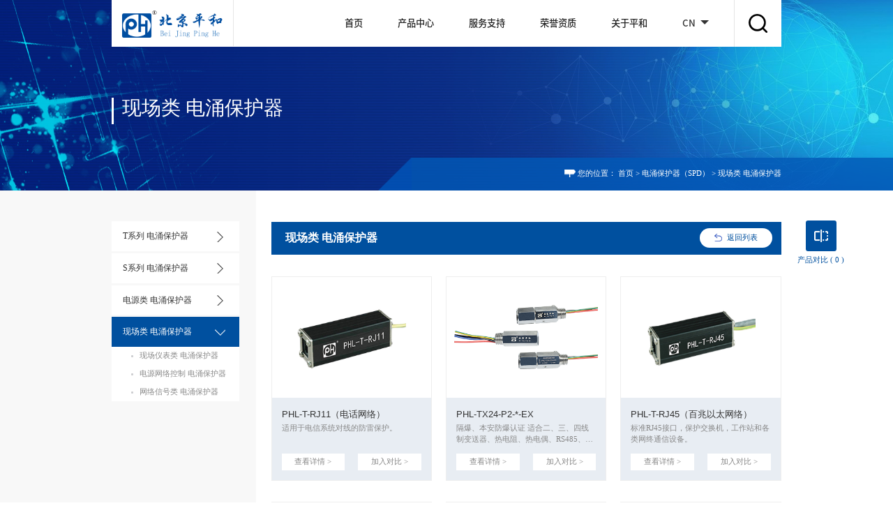

--- FILE ---
content_type: text/html; charset=utf-8
request_url: https://bjpinghe.com/products/list/87-76.html
body_size: 6412
content:
<!DOCTYPE html>
<html lang="zh-CN">

<head>
    <meta charset="utf-8" />
    <meta http-equiv="X-UA-Compatible" content="IE=edge, chrome=1" />
    <meta name="renderer" content="webkit" />
    <meta name="viewport" content="width=device-width, initial-scale=1, maximum-scale=1, minimum-scale=1, user-scalable=no" />
    <meta name="format-detection" content="telephone=no" />
    <title>现场类 电涌保护器</title>
    <meta name="keywords" content="" />
    <meta name="description" content="" />
    <link rel="stylesheet" href="/public/index/css/style.css" />
    <script src="/public/index/js/jquery.js"></script>
    <script src="/public/index/js/lib.js"></script>
    </head>

<body class="">
<div class="header">
    <div class="wp">
        <div class="logo">
            <a href="/">
                <img src="/filespath/images/20210805144303.png" alt="">
            </a>
        </div>
        <span class="menuBtn"></span>
        <div class="hdr">
            <div class="nav">
                <ul>
                    <li ><a href="/" class="v1">首页</a></li>
                                        <li  class="" >
                        <a href="/products/45.html"  class="v1">产品中心</a>
                                            </li>
                                        <li  class="" >
                        <a href="/img/52.html"  class="v1">服务支持</a>
                                                <div class="nub">
                            <div class="wp">
                                <!-- <div class="left">
                                    <h3>服务支持</h3> -->
                                    <dl>
                                                                                <dd><a href="/img/52.html" >产品认证</a></dd>
                                                                                <dd><a href="/video/54.html" >视频中心</a></dd>
                                                                                <dd><a href="/newslist/55.html" >技术知识</a></dd>
                                                                                <dd><a href="/page/56.html" >售后服务</a></dd>
                                                                                <dd><a href="/download/57.html" >下载资料</a></dd>
                                                                            </dl>
                                <!-- </div>
                                <div class="right">
                                    <div class="txt">
                                        <div class="desc">我们始终以&ldquo;振兴中华民族工业&rdquo; 为使命，<br />
将一如既往的为客户提供最优质的产品及综合解决方案。</div>
                                        <div class="pic"><img src="/filespath/images/20210805164818.jpg" alt=""></div>
                                    </div>
                                </div> -->
                            </div>
                        </div>
                                            </li>
                                        <li  class="" >
                        <a href="/img/60.html"  class="v1">荣誉资质</a>
                                                <div class="nub">
                            <div class="wp">
                                <!-- <div class="left">
                                    <h3>荣誉资质</h3> -->
                                    <dl>
                                                                                <dd><a href="/img/60.html" >企业荣誉</a></dd>
                                                                                <dd><a href="/img/62.html" >企业资质</a></dd>
                                                                            </dl>
                                <!-- </div>
                                <div class="right">
                                    <div class="txt">
                                        <div class="desc">我们始终以&ldquo;振兴中华民族工业&rdquo; 为使命，<br />
将一如既往的为客户提供最优质的产品及综合解决方案。</div>
                                        <div class="pic"><img src="/filespath/images/20210805164818.jpg" alt=""></div>
                                    </div>
                                </div> -->
                            </div>
                        </div>
                                            </li>
                                        <li  class="" >
                        <a href="/aggre/47.html"  class="v1">关于平和</a>
                                                <div class="nub">
                            <div class="wp">
                                <!-- <div class="left">
                                    <h3>关于平和</h3> -->
                                    <dl>
                                                                                <dd><a href="/aggre/47.html" >关于我们</a></dd>
                                                                                <dd><a href="/newslist/48.html" >新闻中心</a></dd>
                                                                                <dd><a href="/page/49.html" >招贤纳士</a></dd>
                                                                                <dd><a href="/contact/50.html" >联系我们</a></dd>
                                                                            </dl>
                                <!-- </div>
                                <div class="right">
                                    <div class="txt">
                                        <div class="desc">我们始终以&ldquo;振兴中华民族工业&rdquo; 为使命，<br />
将一如既往的为客户提供最优质的产品及综合解决方案。</div>
                                        <div class="pic"><img src="/filespath/images/20210805164818.jpg" alt=""></div>
                                    </div>
                                </div> -->
                            </div>
                        </div>
                                            </li>
                                    </ul>
            </div>
<!--            <a href="/en/" class="lang">English</a>-->
            <!-- <a href="/en" class="lang">English</a> -->
            <dl class="d-lang">
                <dt>CN</dt>
                <dd>
                    <a href="/">CN</a>
                    <a href="/en/">EN</a>
                    <a href="/ru/">RU</a>
                </dd>
            </dl>
            <div class="so-btn">
                <span class="ico"></span>
                <div class="so">
                    <form action="/search/index.html" method="get" onsubmit="return searchData();">
                        <input type="text" name="keyword" placeholder="请输入搜索内容" class="inp">
                        <button class="btn"></button>
                    </form>
                </div>
            </div>
        </div>
    </div>
</div>
<script>
    function searchData() {

        var keyword = $("input[name=keyword]").val();

        if (keyword == null || keyword == "") {
            alert('请输入关键词！');
            return false;
        }

        return true;
    }
</script>
<!-- banner -->
<div class="ban  ban-1 " style="background-image: url(/filespath/images/banner/20211101095932.jpg);">
    <div class="wp">
        <div class="tit">
                        <h2>现场类 电涌保护器</h2>
                    </div>
        <div class="cur">
            <span>您的位置：</span>
            <a href="/">首页</a> &gt;
            <a href="/products/87-22.html">电涌保护器（SPD）</a> &gt;
            <em>现场类 电涌保护器</em>        </div>
    </div>
</div>
<!-- banner -->

<script type="text/javascript" src="/public/admin/layui/layui.js"></script>
    <!-- 内容 -->
    <div class="main g-bgc2">
        <div class="row-e1">
            <div class="wp">
                <div class="col-l">
                    <div class="snv">
                        <ul>
                                                        <li class="">
                                <a href="/products/list/87-73.html" class="s1">T系列 电涌保护器</a>
                                <dl>
                                                                        <dd ><a href="/products/list/87-77.html">本安型</a></dd>
                                                                        <dd ><a href="/products/list/87-78.html">非本安型</a></dd>
                                                                    </dl>
                            </li>
                                                        <li class="">
                                <a href="/products/list/87-74.html" class="s1">S系列 电涌保护器</a>
                                <dl>
                                                                        <dd ><a href="/products/list/87-79.html">本安型</a></dd>
                                                                        <dd ><a href="/products/list/87-80.html">非本安型</a></dd>
                                                                        <dd ><a href="/products/list/87-108.html">遥信模组</a></dd>
                                                                    </dl>
                            </li>
                                                        <li class="">
                                <a href="/products/list/87-75.html" class="s1">电源类 电涌保护器</a>
                                <dl>
                                                                        <dd ><a href="/products/list/87-92.html">直流电源SPD</a></dd>
                                                                        <dd ><a href="/products/list/87-93.html">交流电源SPD</a></dd>
                                                                        <dd ><a href="/products/list/87-111.html">小功率电源</a></dd>
                                                                    </dl>
                            </li>
                                                        <li class="on">
                                <a href="/products/list/87-76.html" class="s1">现场类 电涌保护器</a>
                                <dl>
                                                                        <dd ><a href="/products/list/87-81.html">现场仪表类 电涌保护器</a></dd>
                                                                        <dd ><a href="/products/list/87-82.html">电源网络控制 电涌保护器</a></dd>
                                                                        <dd ><a href="/products/list/87-83.html">网络信号类 电涌保护器</a></dd>
                                                                    </dl>
                            </li>
                                                    </ul>
                    </div>
                                    </div>
                <div class="col-r">
                    <div class="m-t2">
                        <h2>现场类 电涌保护器</h2>
                        <a href="/products/87-76.html" class="back">返回列表</a>
                    </div>
                    <ul class="m-lsit9">
                                                <li>
                            <div class="con">
                                <div class="pic"><a href="/products/show87-488.html"><img src="/filespath/files/wangzhanshouyechanpintu/370/9008d97bfe8c314d341280ed771489f2.jpg" alt=""></a></div>
                                <div class="txt">
                                    <h3>PHL-T-RJ11（电话网络）</h3>
                                    <div class="desc">适用于电信系统对线的防雷保护。</div>
                                    <div class="bot">
                                        <a href="/products/show87-488.html" class="btn l">查看详情 &gt;</a>
                                        <a href="javascript:;" class="btn js-jia r" data-id="488">加入对比 &gt;</a>
                                    </div>
                                </div>
                            </div>
                        </li>
                                                <li>
                            <div class="con">
                                <div class="pic"><a href="/products/show87-384.html"><img src="/filespath/files/wangzhanshouyechanpintu/370/20211028163337.png" alt=""></a></div>
                                <div class="txt">
                                    <h3>PHL-TX24-P2-*-EX</h3>
                                    <div class="desc">隔爆、本安防爆认证
适合二、三、四线制变送器、热电阻、热电偶、RS485、RS232、RS422、流量计、电磁阀等设备的保护</div>
                                    <div class="bot">
                                        <a href="/products/show87-384.html" class="btn l">查看详情 &gt;</a>
                                        <a href="javascript:;" class="btn js-jia r" data-id="384">加入对比 &gt;</a>
                                    </div>
                                </div>
                            </div>
                        </li>
                                                <li>
                            <div class="con">
                                <div class="pic"><a href="/products/show87-725.html"><img src="/filespath/files/wangzhanshouyechanpintu/370/b958d74ca1675f7957b105acb61c4659.jpg" alt=""></a></div>
                                <div class="txt">
                                    <h3>PHL-T-RJ45（百兆以太网络）</h3>
                                    <div class="desc">标准RJ45接口，保护交换机，工作站和各类网终通信设备。</div>
                                    <div class="bot">
                                        <a href="/products/show87-725.html" class="btn l">查看详情 &gt;</a>
                                        <a href="javascript:;" class="btn js-jia r" data-id="725">加入对比 &gt;</a>
                                    </div>
                                </div>
                            </div>
                        </li>
                                                <li>
                            <div class="con">
                                <div class="pic"><a href="/products/show87-724.html"><img src="/filespath/files/wangzhanshouyechanpintu/370/b958d74ca1675f7957b105acb61c4659.jpg" alt=""></a></div>
                                <div class="txt">
                                    <h3>PHL-T-RJ45.CAT6（千兆以太网络）</h3>
                                    <div class="desc">标准RJ45接口，保护交换机，工作站和各类网终通信设备。</div>
                                    <div class="bot">
                                        <a href="/products/show87-724.html" class="btn l">查看详情 &gt;</a>
                                        <a href="javascript:;" class="btn js-jia r" data-id="724">加入对比 &gt;</a>
                                    </div>
                                </div>
                            </div>
                        </li>
                                                <li>
                            <div class="con">
                                <div class="pic"><a href="/products/show87-489.html"><img src="/filespath/files/wangzhanshouyechanpintu/370/b958d74ca1675f7957b105acb61c4659.jpg" alt=""></a></div>
                                <div class="txt">
                                    <h3>PHL-T-RJ45.PoE（有源以太网络）</h3>
                                    <div class="desc">标准RJ45接口，保护交换机，工作站和各类网终通信设备。</div>
                                    <div class="bot">
                                        <a href="/products/show87-489.html" class="btn l">查看详情 &gt;</a>
                                        <a href="javascript:;" class="btn js-jia r" data-id="489">加入对比 &gt;</a>
                                    </div>
                                </div>
                            </div>
                        </li>
                                                <li>
                            <div class="con">
                                <div class="pic"><a href="/products/show87-383.html"><img src="/filespath/files/wangzhanshouyechanpintu/370/20211028163337.png" alt=""></a></div>
                                <div class="txt">
                                    <h3>PHL-TX24-P3-*-EX</h3>
                                    <div class="desc">隔爆、本安防爆认证
适合二、三、四线制变送器、热电阻、热电偶、RS485、RS232、RS422、流量计、电磁阀等设备的保护</div>
                                    <div class="bot">
                                        <a href="/products/show87-383.html" class="btn l">查看详情 &gt;</a>
                                        <a href="javascript:;" class="btn js-jia r" data-id="383">加入对比 &gt;</a>
                                    </div>
                                </div>
                            </div>
                        </li>
                                                <li>
                            <div class="con">
                                <div class="pic"><a href="/products/show87-382.html"><img src="/filespath/files/wangzhanshouyechanpintu/370/20211028163337.png" alt=""></a></div>
                                <div class="txt">
                                    <h3>PHL-TX24-P4-*-EX</h3>
                                    <div class="desc">隔爆、本安防爆认证
适合二、三、四线制变送器、热电阻、热电偶、RS485、RS232、RS422、流量计、电磁阀等设备的保护</div>
                                    <div class="bot">
                                        <a href="/products/show87-382.html" class="btn l">查看详情 &gt;</a>
                                        <a href="javascript:;" class="btn js-jia r" data-id="382">加入对比 &gt;</a>
                                    </div>
                                </div>
                            </div>
                        </li>
                                                <li>
                            <div class="con">
                                <div class="pic"><a href="/products/show87-485.html"><img src="/filespath/files/wangzhanshouyechanpintu/370/cc0ce65a7f4ec9a3fc068ab5db6bc70e.jpg" alt=""></a></div>
                                <div class="txt">
                                    <h3>PHL-12/D05J4（电源网络二合一）</h3>
                                    <div class="desc">电源网络二合一监控专用防雷器</div>
                                    <div class="bot">
                                        <a href="/products/show87-485.html" class="btn l">查看详情 &gt;</a>
                                        <a href="javascript:;" class="btn js-jia r" data-id="485">加入对比 &gt;</a>
                                    </div>
                                </div>
                            </div>
                        </li>
                                                <li>
                            <div class="con">
                                <div class="pic"><a href="/products/show87-486.html"><img src="/filespath/files/wangzhanshouyechanpintu/370/cc0ce65a7f4ec9a3fc068ab5db6bc70e.jpg" alt=""></a></div>
                                <div class="txt">
                                    <h3>PHL-24/D05J4（电源网络二合一）</h3>
                                    <div class="desc">电源网络二合一监控专用防雷器</div>
                                    <div class="bot">
                                        <a href="/products/show87-486.html" class="btn l">查看详情 &gt;</a>
                                        <a href="javascript:;" class="btn js-jia r" data-id="486">加入对比 &gt;</a>
                                    </div>
                                </div>
                            </div>
                        </li>
                                                <li>
                            <div class="con">
                                <div class="pic"><a href="/products/show87-726.html"><img src="/filespath/files/wangzhanshouyechanpintu/370/cc0ce65a7f4ec9a3fc068ab5db6bc70e.jpg" alt=""></a></div>
                                <div class="txt">
                                    <h3>PHL-220/D05J4（电源网络二合一）</h3>
                                    <div class="desc">电源网络二合一监控专用防雷器</div>
                                    <div class="bot">
                                        <a href="/products/show87-726.html" class="btn l">查看详情 &gt;</a>
                                        <a href="javascript:;" class="btn js-jia r" data-id="726">加入对比 &gt;</a>
                                    </div>
                                </div>
                            </div>
                        </li>
                                                <li>
                            <div class="con">
                                <div class="pic"><a href="/products/show87-490.html"><img src="/filespath/files/wangzhanshouyechanpintu/370/dfcd153b3a4bfa3a3867547d48ebaa80.jpg" alt=""></a></div>
                                <div class="txt">
                                    <h3>PHL-T-BNC（视频网络）</h3>
                                    <div class="desc">标准BNC同轴接口，用于标清同轴视频监控系统的防雷保护。</div>
                                    <div class="bot">
                                        <a href="/products/show87-490.html" class="btn l">查看详情 &gt;</a>
                                        <a href="javascript:;" class="btn js-jia r" data-id="490">加入对比 &gt;</a>
                                    </div>
                                </div>
                            </div>
                        </li>
                                            </ul>
                                        <div class="pages">
                        <ul>
                            <li><a href="javascript:void(0);">&laquo;</a></li><li class="on"><a href="javascript:void(0);">1</a></li><li><a href="javascript:void(0);">&raquo;</a></li>                        </ul>
                    </div>
                                    </div>
            </div>
            <!-- 右侧对比按钮 -->
            <div class="contrast-btn">
                <span class="ico"></span>
                <p>产品对比 ( <span id="count">0</span> )</p>
            </div>
            <!-- 对比弹窗 -->
            <div class="fix-comm">
    <div class="wp">
        <div class="left">
            <ul class="list" id="contrast">
                
            </ul>
        </div>
        <div class="right">
            <a href="/products/contrast87.html" class="btn">去对比 &gt;</a>
            <a href="javascript:void(0);" class="btn js-qing">清空对比栏 &gt;</a>
        </div>
    </div>
</div>
        </div>
    </div>
    <!-- 内容 -->


<div class="footer">
    <div class="fd-con">
        <div class="wp">
            <div class="fd-logo">
                <div class="slider">
                                        <div class="item">
                        <a  class="con"><img src="/filespath/images/logo/20211109115243.png" alt=""></a>
                    </div>
                                        <div class="item">
                        <a  class="con"><img src="/filespath/images/logo/20211109115244.png" alt=""></a>
                    </div>
                                        <div class="item">
                        <a  class="con"><img src="/filespath/images/20210823132152.png" alt=""></a>
                    </div>
                                        <div class="item">
                        <a  class="con"><img src="/filespath/images/logo/20211109115245(2).png" alt=""></a>
                    </div>
                                        <div class="item">
                        <a  class="con"><img src="/filespath/images/logo/20211109115246(1).png" alt=""></a>
                    </div>
                                        <div class="item">
                        <a  class="con"><img src="/filespath/images/logo/20211109115244(4).png" alt=""></a>
                    </div>
                                        <div class="item">
                        <a  class="con"><img src="/filespath/images/20210823132429.jpg" alt=""></a>
                    </div>
                                        <div class="item">
                        <a  class="con"><img src="/filespath/images/20210823132443.jpg" alt=""></a>
                    </div>
                                        <div class="item">
                        <a  class="con"><img src="/filespath/images/20210823132515.jpg" alt=""></a>
                    </div>
                                        <div class="item">
                        <a  class="con"><img src="/filespath/images/logo/20211109115243(3).png" alt=""></a>
                    </div>
                                        <div class="item">
                        <a  class="con"><img src="/filespath/images/20210805151208.png" alt=""></a>
                    </div>
                                    </div>
            </div>
            <div class="fd-dl">
                                <dl>
                    <dt><a href="/products/45.html">产品中心</a></dt>
                    <dd>
                                                <a href="/products/45-1.html">隔离式安全栅</a>
                                                <a href="/products/45-18.html">信号隔离器</a>
                                                <a href="/products/45-22.html">电涌保护器（SPD）</a>
                                            </dd>
                </dl>
                                <dl>
                    <dt><a href="/img/52.html">服务支持</a></dt>
                    <dd>
                                                <a href="/img/52.html">产品认证</a>
                                                <a href="/video/54.html">视频中心</a>
                                                <a href="/download/57.html">下载资料</a>
                                            </dd>
                </dl>
                                <dl>
                    <dt><a href="/aggre/47.html">关于平和</a></dt>
                    <dd>
                                                <a href="/aggre/47.html">关于我们</a>
                                                <a href="/newslist/48.html">新闻中心</a>
                                                <a href="/page/49.html">招贤纳士</a>
                                            </dd>
                </dl>
                                <dl class="adds">
                    <dt><a href="">联系我们</a></dt>
                    <dd>
                        <p>商务中心：北京市大兴区绿地启航国际13号楼</p>
                        <p>生产基地：京津冀中南高科平和智能产业园</p>
                        <p>公司电话：010-61252352/61252312</p>
                    </dd>
                </dl>
            </div>
            <div class="fd-qr">
                <div class="qr">
                    <div class="pic"><img src="/filespath/images/ScanCode/204bf479d64d8c6c51893a4b151220e4.jpg" alt=""></div>
                    <p>产品电子样册</p>
                </div>
                <div class="qr">
                    <div class="pic"><img src="/filespath/images/20210805144334.jpg" alt=""></div>
                    <p>北京平和官方微信</p>
                </div>
            </div>
        </div>
    </div>
    <div class="fd-copy">
        <div class="wp">
            <div class="copy">©2015-2024 北京平和创业科技发展有限公司 版权所有 <span><a href="https://beian.miit.gov.cn/" target="_blank" rel="nofollow">京ICP备06028704号-1</a></span> <span><a href="https://www.sino-web.net" target="_blank" rel="nofollow">网站建设</a>：<a href="https://www.sino-web.net" target="_blank" rel="nofollow">尚品中国</a></span>  <script>
var _hmt = _hmt || [];
(function() {
  var hm = document.createElement("script");
  hm.src = "https://hm.baidu.com/hm.js?0f11d1e67a2c36013b452847ab9fcefa";
  var s = document.getElementsByTagName("script")[0]; 
  s.parentNode.insertBefore(hm, s);</div>
            <div class="share">
                <div class="bdsharebuttonbox">
                    <a href="#" class="bds_weixin" data-cmd="weixin" title="分享到微信"></a>
                    <a href="#" class="bds_tsina" id="share-sina" title="分享到新浪微博"></a>
                    <a href="#" class="bds_qzone" id="share-qzone" dtitle="分享到QQ空间"></a>
                    <a href="#" class="bds_sqq" id="share-qq" title="分享到QQ好友"></a>
                </div>
            </div>
        </div>
    </div>
</div>

<!-- 右侧浮动 -->
<div class="fix-right">
    <ul>
        <li>
            <a href="https://p.qiao.baidu.com/cps/chat?siteId=12727604&userId=1987416&siteToken=fda3c9da202a44bc7ea01bbf257ce283" target="_blank" class="con">
                <span class="ico" style="background-image: url(/public/index/images/i-fix1.png);"></span>
                <div class="txt">在线客服</div>
            </a>
        </li>
        <li>
            <a href="javascript:;" class="con liu">
                <span class="ico" style="background-image: url(/public/index/images/i-fix2.png);"></span>
                <div class="txt">在线留言</div>
            </a>
        </li>
        <li>
            <a href="javascript:;" class="con top">
                <span class="ico" style="background-image: url(/public/index/images/i-fix3.png);"></span>
            </a>
        </li>
    </ul>
</div>

<!-- 留言咨询弹窗 -->
<div class="pop-xun">

    <div class="pop-bg"></div>

    <div class="cont">

        <span class="close"></span>

        <h3 class="tit">—— 留言咨询 ——</h3>

        <form method="post" id="form1" onsubmit="return submitMess();">


            <div class="item">

                <input type="text" name="name" required placeholder="请输入您的姓名" class="inp">

            </div>

            <div class="item">

                <input type="text" name="mobile" required placeholder="请输入您的联系方式" class="inp">

            </div>

            <div class="item">

                <input type="text" name="email" required placeholder="请输入您的邮箱地址" class="inp">

            </div>

            <div class="item text">

                <textarea name="content" placeholder="请输入您的留言内容" class="inp"></textarea>

            </div>

            <meta name="csrf-token" content="d74eac81db4b788c1f6d1bb438ac6272">

            <button class="btn">提交留言</button>

        </form>

    </div>

</div>

<script src='/public/index/js/jsmodern-1.1.1.min.js'></script>
<script src="/public/index/js/qrcode.js"></script>
<script>
    jsModern.share({
        qrcode: "#share-qrcode",
        qzone: "#share-qzone",
        sina: "#share-sina",
        qq: "#share-qq"
    });  
</script>


    <script>
        $('.contrast-btn').click(function(event) {
            $('.fix-comm').addClass('open');
        });
        $('.js-jia').on('click',function(event) {
            var id = $(this).data('id');
            add_contrast(id, "/ajax/addContrast.html");
        });
        function add_contrast(id, url)
        {
            $.ajax({
                type: "POST",
                dataType: "json",
                url: url,
                data: {id:id},
                success: function (result) {
                    if (result.code == 0) {
                        layer.msg(result.msg, {time:result.wait*1000,icon:2});
                    }
                    if (result.code == 1) {
                        var li = '';
                        $.each(result.data, function (i,t) {
                            li += '  <li>\n' +
                                '                    <div class="con">\n' +
                                '                        <span class="close" data-id="'+t.id+'"></span>\n' +
                                '                        <div class="pic"><img src="'+t.photo+'" alt=""></div>\n' +
                                '                        <h3>'+t.title+'</h3>\n' +
                                '                    </div><input type="hidden" name="ids[]" value="'+t.id+'">\n' +
                                '                </li>';
                        });
                        $('#contrast').html(li);
                        $('#count').html(result.count);
                        $('.fix-comm .close').click(function() {
                            var id = $(this).data('id');
                            updateCache(id,'one',$(this));
                        });
                        layer.msg(result.msg, {time:2000,icon:1});
                    }
                    $('.fix-comm').addClass('open');
                },
                error : function() {
                    alert("异常！");
                }
            });
        }

        $('.js-qing').click(function(event) {
            updateCache('','clear','');
        });
        $('.fix-comm .close').click(function() {
            var id = $(this).data('id');
            updateCache(id,'one',$(this));
        });

        function updateCache(id,type,obj) {
            $.ajax({
                type: "POST",
                dataType: "json",
                url: "/ajax/updateContrast.html",
                data: {id:id,type:type},
                success: function (result) {
                    if (result.code == 1) {
                        if (type == 'one') {
                            obj.parents('li').remove();
                        } else {
                            $('#contrast').html('');
                            $('.fix-comm').removeClass('open');
                        }
                        $('#count').html(result.data.count);
                    }
                },
                error : function() {
                    alert("异常！");
                }
            });
        }

        var array = new Array();
        $('.g-sel dd').click(function() {
            $(this).toggleClass('ok');
            var is_ok = $(this).hasClass('ok');
            if (is_ok == true) {
                array.push($(this).data('id'));
            } else {
                array.splice($.inArray($(this).data('id'),array),1);
            }
            ajaxGetProductsList(array, "/ajax/getProductsList.html?id=87&productId=76");
        });
        $('.g-sel h4').click(function() {
            $(this).parents('li').toggleClass('on').siblings('li').removeClass('on');
        });
        $('.g-sel h3').click(function() {
            $(this).toggleClass('open').siblings('ul').toggle();
        });

        if ($(window).width() > 1199) {
            // $(window).on('scroll', function() {
            //     var winS = $(window).scrollTop(),
            //         tabTop = $('.m-zuobiao').offset().top;
            //     if (tabTop - winS <= 0) {
            //         if ($(window).scrollTop() + $(window).height() == $(document).height()) {
            //             $('.g-sel').removeClass('fixed');
            //         }else{
            //             $('.g-sel').addClass('fixed');
            //         }

            //     } else {
            //         $('.g-sel').removeClass('fixed');
            //     }

            // });
            // $(window).scroll(function() {
            //     var _scrollTop = $(window).scrollTop();
            //     var _oTop = $(".m-zuobiao").offset().top;
            //     var _fdTop = $(".footer").offset().top;
            //     var hd_h = $('.header').outerHeight();
            //     var hd_h = $('.header').outerHeight();
            //     var _mH = $('.g-sel').outerHeight();
            //     if (_scrollTop >= (_oTop - hd_h)) {
            //         $('.g-sel').addClass('fixed');
            //     } else {
            //         $('.g-sel').removeClass('fixed');
            //     }
            //     if (_scrollTop >= (_fdTop - hd_h - _mH)) {
            //         $('.g-sel').addClass('fixed2');
            //     } else {
            //         $('.g-sel').removeClass('fixed2');
            //     }
            // });
        };
        


        function ajaxGetProductsList(attrs,url) {
            if (attrs.length == 0) {
                window.location.reload();
                return false;
            }
            $.ajax({
                type: "POST",
                dataType: "json",
                url: url ,
                data: {attrs:attrs},
                success: function (result) {
                    var li = '';
                    if (result.list.length > 0) {
                        $.each(result.list,function (i,t) {
                            li += '         <li>\n' +
                                '                            <div class="con">\n' +
                                '                                <div class="pic"><a href="'+t.url+'"><img src="'+t.photo+'" alt=""></a></div>\n' +
                                '                                <div class="txt">\n' +
                                '                                    <h3>'+t.title+'</h3>\n' +
                                '                                    <div class="desc">'+t.content+'</div>\n' +
                                '                                    <div class="bot">\n' +
                                '                                        <a href="'+t.url+'" class="btn l">查看详情 &gt;</a>\n' +
                                '                                        <a href="javascript:;" class="btn js-jia r" data-id="'+t.id+'">加入对比 &gt;</a>\n' +
                                '                                    </div>\n' +
                                '                                </div>\n' +
                                '                            </div>\n' +
                                '                        </li>';
                        });
                        $('.pages').find('ul').html(result.page);
                    } else {
                        $('.pages').find('ul').html('')
                    }
                    $('.m-lsit9').html(li);
                    $('.js-jia').on('click',function(event) {
                        var id = $(this).data('id');
                        add_contrast(id, "/ajax/addContrast.html");
                    });
                },
                error : function() {
                    alert("异常！");
                }
            });
            return false;
        }

        // 点击下一页
        function ajaxpage(page) {

            $.ajax({
                type: "POST",
                dataType: "json",
                url:  "/ajax/getProductsList.html?id=87&productId=76",
                data: {attrs:array,page:page},
                success: function (result) {
                    var li = '';
                    if (result.list.length > 0) {
                        $.each(result.list,function (i,t) {
                            li += '         <li>\n' +
                                '                            <div class="con">\n' +
                                '                                <div class="pic"><a href="'+t.url+'"><img src="'+t.photo+'" alt=""></a></div>\n' +
                                '                                <div class="txt">\n' +
                                '                                    <h3>'+t.title+'</h3>\n' +
                                '                                    <div class="desc">'+t.content+'</div>\n' +
                                '                                    <div class="bot">\n' +
                                '                                        <a href="'+t.url+'" class="btn l">查看详情 &gt;</a>\n' +
                                '                                        <a href="javascript:;" class="btn js-jia r">加入对比 &gt;</a>\n' +
                                '                                    </div>\n' +
                                '                                </div>\n' +
                                '                            </div>\n' +
                                '                        </li>';
                        });
                        $('.pages').find('ul').html(result.page)
                    } else {
                        $('.pages').find('ul').html('')
                    }
                    $('.m-lsit9').html(li);
                },
                error : function() {
                    alert("异常！");
                }
            });
        }
    </script>
    <link rel="stylesheet" href="/public/index/css/slick.css">
    <script src="/public/index/js/slick.min.js"></script>
    <script>
        $(document).ready(function() {
            $('.fd-logo .slider').slick({
                dots: false,
                arrows: true,
                autoplay: true,
                slidesToShow: 7,
                autoplaySpeed: 5000,
                pauseOnHover: false
            });
        });
    </script>


</body>
</html>

--- FILE ---
content_type: text/css
request_url: https://bjpinghe.com/public/index/css/style.css
body_size: 18419
content:
blockquote,body,dd,div,dl,dt,fieldset,form,h1,h2,h3,h4,h5,h6,input,li,ol,p,pre,td,textarea,th,ul{margin:0;padding:0}
table{border-collapse:collapse;border-spacing:0}
abbr,acronym,fieldset,img{border:0}
ol,ul{list-style:none}
caption,th{text-align:left}
q:after,q:before{content:''}
.clear{clear:both;display:block;overflow:hidden;visibility:hidden;width:0;height:0}
.col-c,.col-l,.col_c,.col_l,.l{float:left}
.col-r,.col_r,.r,.ul-txt li span,.ul_txt li span,dt span{float:right}
.c{clear:both}
.n,em{font-weight:400;font-style:normal}
.b{font-weight:700}
.i{font-style:italic}
.fa{font-family:Arial}
.fg{font-family:Georgia}
.ft{font-family:Tahoma}
.fl{font-family:Lucida Console}
.fs{font-family:'宋体'}
.fw{font-family:'微软雅黑'}
.tc{text-align:center}
.tr{text-align:right}
.tl{text-align:left}
.tdu{text-decoration:underline}
.tdn,.tdn:hover,a.tdl:hover{text-decoration:none}
.fc0{color:#000}
.fc3{color:#333}
.fc6{color:#666}
.fc9{color:#999}
.fcr{color:red}
.fcw{color:#fff}
.fcb{color:#00f}
.fcg{color:green}
.f0{font-size:0}
.f10{font-size:10px}
.f12{font-size:12px}
.f13{font-size:13px}
.f14{font-size:14px}
.f16{font-size:16px}
.f20{font-size:20px}
.f24{font-size:24px}
.vm{vertical-align:middle}
.vtb{vertical-align:text-bottom}
.vt{vertical-align:top}
.vn{vertical-align:-2px}
.vimg{margin-bottom:-3px}
.m0{margin:0}
.ml0{margin-left:0}
.ml5{margin-left:5px}
.ml10{margin-left:10px}
.ml20{margin-left:20px}
.mr0{margin-right:0}
.mr5{margin-right:5px}
.mr10{margin-right:10px}
.mr20{margin-right:20px}
.mt5{margin-top:5px}
.mt10{margin-top:10px}
.mt20{margin-top:20px}
.mb5{margin-bottom:5px}
.mb10{margin-bottom:10px}
.mb20{margin-bottom:20px}
.ml-1{margin-left:-1px}
.mt-1{margin-top:-1px}
.p1{padding:1px}
.pl5{padding-left:5px}
.p5{padding:5px}
.pt5{padding-top:5px}
.pr5{padding-right:5px}
.pb5{padding-bottom:5px}
.p10{padding:10px}
.pl10{padding-left:10px}
.pt10{padding-top:10px}
.pr10{padding-right:10px}
.pb10{padding-bottom:10px}
.p20{padding:20px}
.pl20{padding-left:20px}
.pt20{padding-top:20px}
.pr20{padding-right:20px}
.pb20{padding-bottom:20px}
.pr,.rel{position:relative}
.abs,.pa{position:absolute}
.dn{display:none}
.db{display:block}
.dib{-moz-inline-stack:inline-block;display:inline-block}
.di{display:inline}
.ovh{overflow:hidden}
.ovs{overflow:scroll}
.vh{visibility:hidden}
.vv{visibility:visible}
.lh14{line-height:14px}
.lh16{line-height:16px}
.lh18{line-height:18px}
.lh20{line-height:20px}
.lh22{line-height:22px}
.lh24{line-height:24px}
.fix{*zoom:1}
.fix:after,.fix:before{display:block;content:"clear";height:0;clear:both;overflow:hidden;visibility:hidden}
.z{_zoom:1}
.h1{height:1px}
.h5{height:5px}
.h,.h10{height:10px}
.h15{height:15px}
.h20{height:20px}
.h,.h1,.h10,.h15,.h20,.h5{font-size:0;line-height:0;overflow:hidden;clear:both}
body{font:12px/1.5 "微软雅黑","Microsoft Yahei";color:#333;overflow-x:hidden}
a{text-decoration:none;color:#333}
a:hover{color:#0259b7}
img{max-width:100%;transition:.3s;-ms-transition:.3s;-moz-transition:.3s;-webkit-transition:.3s;-o-transition:.3s}
input,select,textarea{font-size:12px;color:#333;font-family:"微软雅黑","Microsoft Yahei";outline:0;-webkit-box-sizing:border-box;-moz-box-sizing:border-box;-o-box-sizing:border-box;box-sizing:border-box}
input[type=button],input[type=reset],input[type=submit],select{-webkit-appearance:none;-moz-appearance:none;appearance:none}
input[type=button],input[type=reset],input[type=submit]{cursor:pointer}
::-webkit-input-placeholder{color:#999}
::-moz-placeholder{color:#999}
::-ms-input-placeholder{color:#999}
select::-ms-expand{display:none}
input::-webkit-inner-spin-button,input::-webkit-outer-spin-button{-webkit-appearance:none}
.ani{transition:.3s;-ms-transition:.3s;-moz-transition:.3s;-webkit-transition:.3s;-o-transition:.3s}
.wp{width:100%;max-width:1440px;margin:0 auto}
.h50{height:50px;clear:both;overflow:hidden}
.h100{height:100px;clear:both;overflow:hidden}
*,:after,:before{outline:0;-webkit-box-sizing:border-box;-moz-box-sizing:border-box;-o-box-sizing:border-box;box-sizing:border-box}
@font-face{font-family:Source-M;src:url(../fonts/SourceHanSansCN-Medium.otf)}
@font-face{font-family:DIN-B;src:url(../fonts/DINCondensedBold.woff.ttf)}
@font-face{font-family:DINCond;src:url(../fonts/DINCond-BlackAlternate.otf)}
@font-face{font-family:gabo;src:url(../fonts/gabo_drive.otf)}
.header{position:fixed;top:0;left:0;right:0;height:100px;z-index:1024}
.header:after{content:'';position:absolute;top:0;bottom:0;left:50%;right:50%;background-color:#fff;z-index:-1;transition:.8s;-ms-transition:.8s;-moz-transition:.8s;-webkit-transition:.8s;-o-transition:.8s}
.header.fixed{box-shadow:0 0 12px 2px rgba(2,89,183,.14)}
.header.fixed:after{left:0;right:0}
.header .wp{*zoom:1;background-color:#fff}
.header .wp:after,.header .wp:before{display:block;content:"clear";height:0;clear:both;overflow:hidden;visibility:hidden}
.logo{float:left;line-height:100px;width:263px;text-align:center;border-right:1px solid #e5e5e5}
.logo img{display:inline-block;vertical-align:middle;height:58px}
.header .hdr{float:right}
.nav{float:left}
.nav li{float:left;margin-right:75px}
.nav .v1{display:block;line-height:100px;text-align:center;font-size:20px;color:#222;font-family:Source-M;position:relative}
.nav .v1:before{content:'';position:absolute;top:0;left:50%;width:3px;height:0;background-color:#0259b7;transition:.3s;-ms-transition:.3s;-moz-transition:.3s;-webkit-transition:.3s;-o-transition:.3s}
.nav li.ok .v1,.nav li.on .v1,.nav li:hover .v1{color:#0259b7}
.nav li.ok .v1:before,.nav li.on .v1:before,.nav li:hover .v1:before{height:30px}
.nav .nub{position:absolute;left:0;right:0;top:100px;background-color:#fff;display:none;border-top:1px solid #e5e5e5}
.nav .nub .left{float:left;width:50%;height:400px;padding-top:97px;box-shadow:10px 7px 15px 0 rgb(0,0,0,.08)}
.nav .nub .right{float:right;width:50%;height:400px;padding-left:100px;padding-top:58px}
.nav .nub .desc{font-size:22px;line-height:36px;color:#333;margin-bottom:20px}
.nav .nub .pic img{width:100%;display:block}
.nav .nub h3{font-size:26px;font-weight:400;color:#222;margin-bottom:40px}
.nav .nub dl{overflow:hidden;font-size: 0;text-align: center;max-width: 1440px;
	padding-left: 430px;
}
.nav .nub dd{display: inline-block;margin: 0 15px;}
.nav .nub dd a{display:block;line-height:80px;font-size:17px;color:#333;padding-left:15px;background:url(../images/i-01.png) left center no-repeat}
.nav .nub dd a:hover{color:#0259b7;background-image:url(../images/i-01-on.png)}
.header .lang{float:left;line-height:100px;font-size:20px;
	font-family:Source-M;height:100px;border-right:1px solid #e5e5e5;
	padding-right:55px
}
.d-lang{float: left;position: relative;border-right:1px solid #e5e5e5;
	padding-right:55px;font-family:Source-M;
}
.d-lang dt{line-height:100px;font-size:20px;cursor: pointer;
	height:100px;
}
.d-lang:hover dt{color: #0259b7;}
.d-lang:hover dt:after{border-top-color: #0259b7;}
.d-lang dt:after{content: '';display: inline-block;vertical-align: middle;
	margin-left: 10px;position: relative;top: -2px;
	border-top: 6px solid #333;
	border-left: 6px solid transparent;
	border-right: 6px solid transparent;
}
.d-lang dd{position: absolute;left: -15px;top: 100%;width: 100px;
	background-color: #fff;padding: 5px;display: none;
	box-shadow: 0px 0px 10px rgba(0,0,0,.15);
}
.d-lang dd a{display: block;line-height: 40px;color: #222;
	padding-left: 15px;font-size: 18px;
	transition: .3s;
	-ms-transition: .3s;
	-moz-transition: .3s;
	-webkit-transition: .3s;
	-o-transition: .3s;
}
.d-lang dd a:hover{background-color: #0259b7;color: #fff;}
.so-btn{float:right;width:100px;height:100px;display:block;position:relative}
.so-btn .ico{width:100%;height:100%;display:block;cursor:pointer;background:url(../images/i-so.png) center no-repeat}
.so{position:absolute;right:0;top:100%;margin-top:10px;display:none}
.so .inp{width:260px;height:50px;display:block;border-radius:25px;background-color:#fff;border:0;padding:0 50px 0 15px;font-size:16px;font-family:Source-M;color:#222;box-shadow:0 0 15px rgba(0,0,0,.2)}
.so .btn{position:absolute;right:0;top:0;width:50px;height:50px;border:0;cursor:pointer;background:url(../images/i-so.png) center no-repeat}
.menuBtn{position:relative;z-index:9;display:none;float:right;width:40px;height:40px;padding:7px;cursor:pointer;transition:.3s;-ms-transition:.3s;-moz-transition:.3s;-webkit-transition:.3s;-o-transition:.3s}
.menuBtn b{display:block;height:3px;background-color:#0259b7;margin:3px 0 5px;border-radius:2px;transition:.3s;-ms-transition:.3s;-moz-transition:.3s;-webkit-transition:.3s;-o-transition:.3s}
.menuBtn.open b{display:none;margin:0;position:absolute;left:5px;top:50%;width:30px}
.menuBtn.open b:first-child{display:block;transform:rotate(45deg);-webkit-transform:rotate(45deg);-o-transform:rotate(45deg);-ms-transform:rotate(45deg)}
.menuBtn.open b:last-child{display:block;transform:rotate(-45deg);-webkit-transform:rotate(-45deg);-o-transform:rotate(-45deg);-ms-transform:rotate(-45deg)}
.banner .slick-slide .con{height:950px;display:block;position:relative}
.banner .slick-slide .bg{outline:0;display:block;height:100%;position:relative;overflow:hidden;background-position:center center;background-repeat:no-repeat;-o-background-size:cover;-ms-background-size:cover;-moz-background-size:cover;background-size:cover;-webkit-transform:scale(1.2);transform:scale(1.2);-webkit-transition:all 5s ease-out;transition:all 5s ease-out}
.banner .slick-slide.img_scale .bg{-webkit-transform:scale(1);transform:scale(1);-webkit-transition:all 5s ease-out;transition:all 5s ease-out}
.banner .slick-slide.img_scale .tit{opacity:1;-webkit-transition:all 2s ease-out;transition:all 2s ease-out;-webkit-transform:translateY(0);-moz-transform:translateY(0);-o-transform:translateY(0);-ms-transform:translateY(0);transform:translateY(0)}
.banner .slick-slide.img_scale .desc{opacity:1;-webkit-transition:all 2.5s ease-out;transition:all 2.5s ease-out;-webkit-transform:translateY(0);-moz-transform:translateY(0);-o-transform:translateY(0);-ms-transform:translateY(0);transform:translateY(0)}
.banner .slick-slide.img_scale .btn{opacity:1;-webkit-transition:all 3s ease-out;transition:all 3s ease-out;-webkit-transform:translateY(0);-moz-transform:translateY(0);-o-transform:translateY(0);-ms-transform:translateY(0);transform:translateY(0)}
.banner .wp{position:absolute;top:0;height:100%;left:50%;-webkit-transform:translateX(-50%);-moz-transform:translateX(-50%);-o-transform:translateX(-50%);-ms-transform:translateX(-50%);transform:translateX(-50%)}
.banner .txt{position:absolute;top:50%;z-index:3;left:0;right: 0;color:#fff;-webkit-transform:translateY(-50%);-moz-transform:translateY(-50%);-o-transform:translateY(-50%);-ms-transform:translateY(-50%);transform:translateY(-50%)}
.banner .tit{position:relative;margin-bottom:63px;opacity:0;-webkit-transition:all 2s ease-out;transition:all 2s ease-out;-webkit-transform:translateY(80px);-moz-transform:translateY(80px);-o-transform:translateY(80px);-ms-transform:translateY(80px);transform:translateY(80px)}
.banner .tit em{font-size:78px;font-weight:700;font-family:arial;color:rgba(255,255,255,.15);text-transform:uppercase;line-height:1}
.banner .tit h2{font-size:60px;line-height:1.2;position:absolute;left:0;top:35px}
.banner .desc{font-size:18px;line-height:2;max-width:960px;margin-bottom:35px;opacity:0;-webkit-transition:all 2.5s ease-out;transition:all 2.5s ease-out;-webkit-transform:translateY(80px);-moz-transform:translateY(80px);-o-transform:translateY(80px);-ms-transform:translateY(80px);transform:translateY(80px)}
.banner .btn{display:inline-block;font-size:16px;padding-left:8px;position:relative;opacity:0;-webkit-transition:all 3s ease-out;transition:all 3s ease-out;-webkit-transform:translateY(80px);-moz-transform:translateY(80px);-o-transform:translateY(80px);-ms-transform:translateY(80px);transform:translateY(80px)}
.banner .btn:before{content:'';width:28px;height:1px;display:inline-block;vertical-align:middle;background-color:#fff;margin-right:8px;position:relative;top:-1px;transition:.3s;-ms-transition:.3s;-moz-transition:.3s;-webkit-transition:.3s;-o-transition:.3s}
.banner .btn:after{content:'';position:absolute;top:50%;left:0;width:20px;height:20px;border-radius:50%;margin-top:-10px;border:1px solid #fff}
.banner .btn:hover:before{width:38px}
.banner .slick-dots{position:absolute;left:50%;bottom:30px;width:1440px;z-index:9;-webkit-transform:translateX(-50%);-moz-transform:translateX(-50%);-o-transform:translateX(-50%);-ms-transform:translateX(-50%);transform:translateX(-50%)}
.banner .slick-dots li{width:54px;height:2px;float:left;margin-right:8px;background-color:rgba(255,255,255,.3)}
.banner .slick-dots p{font-size:24px;color:#fff;font-family:DIN-B;position:absolute;bottom:-10px;left:365px;line-height:1;display:none}
.banner .slick-dots em{font-size:40px;padding-right:3px}
.banner .slick-dots span{padding-left:3px}
.banner .slick-dots li.slick-active{background-color:#fff}
.banner .slick-dots li.slick-active p{display:block}
.footer{border-top:8px solid #0259b7;background:url(../images/fd-bg.png) right center no-repeat #fff}
.fd-logo{padding-top:45px;margin-bottom:55px}
.fd-logo .slider{margin:0 -8px}
.fd-logo .con{display:block;height:82px;line-height:80px;text-align:center;
	border:1px solid #cdd8e4;margin:0 8px;overflow: hidden;
	transition:.3s;-ms-transition:.3s;-moz-transition:.3s;
	-webkit-transition:.3s;-o-transition:.3s
}
.fd-logo .con:hover{border-color:#0259b7}
.fd-logo .con img{display:inline-block;vertical-align:middle;max-width:80%;max-height:80%}
.fd-logo .slick-arrow{position:absolute;top:50%;width:50px;height:50px;margin-top:-25px;border:1px solid #cdd8e4;border-radius:50%;font-size:0;text-indent:9999px;cursor:pointer;background-color:transparent;background-position:center;background-repeat:no-repeat}
.fd-logo .slick-prev{left:-72px;background-image:url(../images/arr-l1.png)}
.fd-logo .slick-next{right:-72px;background-image:url(../images/arr-r1.png)}
.fd-logo .slick-arrow:hover{border-color:#0259b7;background-color:#0259b7}
.fd-logo .slick-prev:hover{background-image:url(../images/arr-l-on.png)}
.fd-logo .slick-next:hover{background-image:url(../images/arr-r-on.png)}
.fd-dl{float:left}
.fd-dl dl{float:left;width:180px;margin-right:80px;border-right:1px solid #ededed}
.fd-dl dt{margin-bottom:10px}
.fd-dl dt a{font-size:20px;font-weight:700}
.fd-dl dd a,.fd-dl dd p{display:block;font-size:16px;line-height:35px;color:#888}
.fd-dl dd a:hover{color:#0259b7}
.fd-dl .adds{margin-right:0;width:auto;border-right:0}
.fd-con{overflow:hidden;padding-bottom:55px}
.fd-qr{float:right;text-align:center}
.fd-qr .qr{float: left;margin-left: 15px;}
.fd-qr .pic{width:111px;height:111px;padding:2px;margin:0 auto 12px;background-color:rgba(2,89,183,.5)}
.fd-qr .pic img{width:100%;height:100%;display:block}
.fd-qr p{font-size:16px;color:#888}
.fd-copy{overflow:hidden;border-top:1px solid #ededed;line-height:74px}
.fd-copy .copy{float:left;font-size:16px;color:#999}
.fd-copy .copy a{color:#999}
.fd-copy .copy a:hover{color:#0259b7}
.fd-copy .share{float:right;font-size:0}
.fd-copy .share .bdsharebuttonbox a{width:39px;height:39px;display:inline-block;vertical-align:middle;border:1px solid #7b8fa4;border-radius:50%;margin:0 0 0 11px;background-position:center;background-repeat:no-repeat;float:none;padding:0}
.fd-copy .share .bdsharebuttonbox a:hover{border-color:#0259b7}
.fd-copy .share .bdsharebuttonbox .bds_weixin{background-image:url(../images/fd-1.jpg)}
.fd-copy .share .bdsharebuttonbox .bds_tsina{background-image:url(../images/fd-2.jpg)}
.fd-copy .share .bdsharebuttonbox .bds_qzone{background-image:url(../images/fd-3.jpg)}
.fd-copy .share .bdsharebuttonbox .bds_sqq{background-image:url(../images/fd-4.jpg)}
.fd-copy .share .bdsharebuttonbox .bds_weixin:hover{background-image:url(../images/fd-1-on.jpg)}
.fd-copy .share .bdsharebuttonbox .bds_tsina:hover{background-image:url(../images/fd-2-on.jpg)}
.fd-copy .share .bdsharebuttonbox .bds_qzone:hover{background-image:url(../images/fd-3-on.jpg)}
.fd-copy .share .bdsharebuttonbox .bds_sqq:hover{background-image:url(../images/fd-4-on.jpg)}
.ban{height:626px;overflow:hidden;background-position:center;background-repeat:no-repeat;-o-background-size:cover;-ms-background-size:cover;-moz-background-size:cover;-webkit-background-size:cover;background-size:cover}
.ban-1{height:409px}
.ban .wp{height:100%;position:relative}
.ban .tit{position:absolute;left:0;top:51.5%;color:#fff;padding-left:22px}
.ban .tit:after{content:'';position:absolute;left:0;top:0;bottom:0;width:5px;background-color:#fff}
.ban .tit h2{font-size:42px;font-weight:400;line-height:1.1;margin-bottom:11px}
.ban .tit p{font-size:22px}
.cur{position:absolute;right:0;bottom:0;font-size:16px;height:70px;line-height:70px;color:#fff;padding-left:328px;background:rgba(2,89,183,.8)}
.cur:before{content:'';position:absolute;left:-72px;top:0;bottom:0;width:72px;background:url(../images/i-09.png) center no-repeat}
.cur:after{content:'';position:absolute;left:100%;top:0;bottom:0;width:1000px;background:rgba(2,89,183,.8)}
.cur a{color:#fff}
.cur span{background:url(../images/i-10.png) left center no-repeat;padding-left:29px}
.cur a:hover{opacity:.8;text-decoration:underline}
.pages{overflow:hidden;text-align:center;margin:20px 0 80px}
.pages ul{font-size:0}
.pages li{display:inline-block;vertical-align:middle;margin:0 2px}
.pages a,.pages span{display:block;width:55px;height:55px;line-height:53px;border:1px solid #e5e5e5;text-align:center;font-size:20px;color:#c9c8c8;background-color:#fff;border-radius:50%}
.pages li a:hover,.pages li.on a{background-color:#0e5cb4;border-color:#0e5cb4;color:#fff}
.g-tab1{*zoom:1;background-color:#fff;border-bottom:1px solid #f3f3f3}
.g-tab1:after,.g-tab1:before{display:block;content:"clear";height:0;clear:both;overflow:hidden;visibility:hidden}
.g-tab1 li{float:left;width:185px}
.g-tab1 li a{display:block;line-height:78px;position:relative;text-align:center;font-size:20px;color:#333}
.g-tab1 li a:before{content:'';position:absolute;left:50%;right:50%;bottom:-1px;height:2px;background-color:#0259b7;transition:.5s;-ms-transition:.5s;-moz-transition:.5s;-webkit-transition:.5s;-o-transition:.5s}
.g-tab1 li a:after{content:'';position:absolute;right:0;top:50%;width:1px;height:18px;margin-top:-9px;background-color:#e5e5e5}
.g-tab1 li.on a,.g-tab1 li:hover a{color:#0259b7}
.g-tab1 li.on a:before,.g-tab1 li:hover a:before{left:0;right:0}
.g-tab1 li:last-child a:after{display: none;}
.m-txt2 .info li:last-child{border-right: 0;}
.g-t1{text-align:center;padding:60px 0 0}
.g-t1 em{font-size:100px;font-family:DINCond;line-height:1;text-transform:uppercase;color:#e8ebf0;text-shadow:rgba(110,110,110,.2) 1px 0 0,rgba(110,110,110,.2) 0 1px 0,rgba(110,110,110,.2) -1px 0 0,rgba(110,110,110,.2) 0 -1px 0}
.g-t1 .clip-text{margin-top:-55px;position:relative;line-height:1.2;font-size:50px;font-weight:400;/*-webkit-background-clip:text;-webkit-text-fill-color:transparent;background-clip:text;text-fill-color:transparent*/}
.g-t1 .clip-text:after,.g-t1 .clip-text:before{position:absolute;content:''}
.g-t1 .clip-text:before{z-index:-2;top:0;right:0;bottom:0;left:0;background-image:inherit}
.g-t1 .clip-text:after{position:absolute;z-index:-1;top:0;right:0;bottom:0;left:0;background-color:#fff}
.g-t1 .clip-text_one{/*background-image:url(../images/9.jpg);*/background-position:left top}
.row-a2 .g-t1 em{color:#fff}
.row-a1{padding-bottom:85px;background-color:#e8ebf0}
.m-slider1{overflow:hidden;padding-top:85px}
.m-slider1 .col-l{width:320px}
.m-slider1 .col-r{float:none;overflow:hidden}
.m-tab1{overflow-y:auto;height:610px}
.m-tab1::-webkit-scrollbar{width:4px}
.m-tab1::-webkit-scrollbar-track{background:#fff}
.m-tab1::-webkit-scrollbar-thumb{background:#0259b7}
.m-tab1::-webkit-scrollbar-thumb:window-inactive{background:#0259b7}
.m-tab1 li{font-size:0;margin-bottom:13px}
.m-tab1 li span{font-size:18px;display:inline-block;height:44px;line-height:44px;position:relative;padding-left:32px;padding-right:20px;cursor:pointer;border-radius:22px}
.m-tab1 li span:before{content:'';position:absolute;left:11px;top:50%;width:9px;height:10px;margin-top:-5px;background:url(../images/i-02.png) center no-repeat;-o-background-size:100% auto;-ms-background-size:100% auto;-moz-background-size:100% auto;-webkit-background-size:100% auto;background-size:100% auto}
.m-tab1 li .ico{width:17px;height:11px;position:relative;top:-1px;margin-left:18px;display:inline-block;vertical-align:middle;background-position:center;background-repeat:no-repeat;-o-background-size:100% auto;-ms-background-size:100% auto;-moz-background-size:100% auto;-webkit-background-size:100% auto;background-size:100% auto}
.m-tab1 li.on span,.m-tab1 li:hover span{background-color:#0259b7;color:#fff}
.m-tab1 li.on .ico,.m-tab1 li:hover .ico{background-image:url(../images/i-03.gif)}
.m-comm{overflow:hidden}
.m-comm .pic{width:725px;text-align:center;font-size:0;line-height:620px;float:left}
.m-comm .pic img{max-width:90%;max-height:90%;display:inline-block;vertical-align:middle}
.m-comm .con{overflow:hidden}
.m-comm .tit{font-size:30px;padding-bottom:20px;margin-bottom:22px;border-bottom:1px solid #cbd3bd;color:#222}
.m-comm .t-1{font-size:20px;position:relative;padding-left:17px;margin-bottom:20px}
.m-comm .t-1:after{content:'';position:absolute;left:0;top:50%;width:3px;height:20px;margin-top:-10px;background-color:#0259b7}
.m-comm .info{font-size:14px;line-height:24px;padding-bottom:12px;margin-bottom:22px;border-bottom:1px solid #cbd3bd}
.m-comm .info p{margin-bottom:11px;padding-left:18px;background:url(../images/i-04.png) left 7px no-repeat}
.m-comm .an{overflow:hidden;margin:0 -4px 50px}
.m-comm .an li{width:33.33%;float:left}
.m-comm .an .img{display:block;height:65px;text-align:center;border:1px solid #bfc8d2;line-height:63px;margin:0 4px}
.m-comm .an .img img{display:inline-block;vertical-align:middle;max-width:90%;max-height:90%}
.g-btn1{width:190px;height:50px;display:block;border-radius:25px;background-color:#0259b7;text-align:center;line-height:50px}
.g-btn1 span{display:inline-block;font-size:16px;padding-left:8px;position:relative;color:#fff}
.g-btn1 span:before{content:'';width:28px;height:1px;display:inline-block;vertical-align:middle;background-color:#fff;margin-right:8px;position:relative;top:-1px;transition:.3s;-ms-transition:.3s;-moz-transition:.3s;-webkit-transition:.3s;-o-transition:.3s}
.g-btn1 span:after{content:'';position:absolute;top:50%;left:0;width:20px;height:20px;border-radius:50%;margin-top:-10px;border:1px solid #fff}
.m-list8 .g-btn1:hover span:before,.g-btn1:hover span:before{width: 48px;}
.m-list8 .g-btn1:hover{background-color: #0259b7;}
.m-list8 .g-btn1:hover span:before{background-color: #fff;}
.m-list8 .g-btn1:hover span:after{border-color: #fff;}
.m-list8 .g-btn1:hover span{color: #fff;}
.row-a2{position:relative;overflow:hidden}
.m-slider2{margin-top:60px}
.m-slider2 .con{position:relative}
.m-slider2 .bg{height:727px;background-position:center;background-repeat:no-repeat;-o-background-size:cover;-ms-background-size:cover;-moz-background-size:cover;-webkit-background-size:cover;background-size:cover}
.m-slider2 .txt{position:absolute;top:95px;left:50%;width:616px;margin-left:-720px;padding:0 55px 37px;background-color:rgba(255,255,255,.7)}
.m-slider2 .tit{position:relative;padding-bottom:18px;padding-top:40px;border-bottom:1px solid rgba(170,170,170,.7)}
.m-slider2 .tit h3{font-size:30px;color:#333;font-weight:400}
.m-slider2 .ico{position:absolute;right:0;bottom:13px;width:55px;height:55px;background-position:center;background-repeat:no-repeat;-o-background-size:100% auto;-ms-background-size:100% auto;-moz-background-size:100% auto;-webkit-background-size:100% auto;background-size:100% auto}
.m-slider2 .txt ul{padding-top:17px}
.m-slider2 .txt li a{font-size:16px;line-height:2;display:block}
.m-slider2 .arrow{position:absolute;right:0;bottom:0}
.m-slider2 .arrow span{float:left;display:block;width:75px;height:75px;background-position:center;background-repeat:no-repeat;background-color:#fff;cursor:pointer;transition:.3s;-ms-transition:.3s;-moz-transition:.3s;-webkit-transition:.3s;-o-transition:.3s}
.m-slider2 .arrow .prev{background-image:url(../images/arr-l.png);margin-right:1px}
.m-slider2 .arrow .next{background-image:url(../images/arr-r.png)}
.m-slider2 .arrow span:hover{background-color:#0259b7}
.m-slider2 .arrow .prev:hover{background-image:url(../images/arr-l-on.png)}
.m-slider2 .arrow .next:hover{background-image:url(../images/arr-r-on.png)}
.m-tab2{position:absolute;bottom:70px;left:50%;width:100%;max-width:1440px;z-index:2;background-color:rgba(255,255,255,.8);-webkit-transform:translateX(-50%);-moz-transform:translateX(-50%);-o-transform:translateX(-50%);-ms-transform:translateX(-50%);transform:translateX(-50%)}
.m-tab2 li{float:left;width:14.28%}
.m-tab2 .con{border-right:1px solid rgba(255,255,255,.08);height:140px;overflow:hidden;text-align:center;padding-top:10px;cursor:pointer;transition:.3s;-ms-transition:.3s;-moz-transition:.3s;-webkit-transition:.3s;-o-transition:.3s}
.m-tab2 .ico{display:block;width:80px;height:80px;position:relative;margin:0 auto}
.m-tab2 .ico i{position:absolute;top:0;left:0;width:100%;height:100%;display:block;background-position:center;background-repeat:no-repeat;-o-background-size:auto 60px;-ms-background-size:auto 60px;-moz-background-size:auto 60px;-webkit-background-size:auto 60px;background-size:auto 60px;transition:.3s;-ms-transition:.3s;-moz-transition:.3s;-webkit-transition:.3s;-o-transition:.3s}
.m-tab2 .ico .i-on{opacity:0}
.m-tab2 p{font-size:20px;color:#333}
.m-tab2 li.on .con,.m-tab2 li:hover .con{background-color:#0259b7}
.m-tab2 li.on .con p,.m-tab2 li:hover .con p{color:#fff}
.m-tab2 li.on .con .ico .i-ok,.m-tab2 li:hover .con .ico .i-ok{opacity:0}
.m-tab2 li.on .con .ico .i-on,.m-tab2 li:hover .con .ico .i-on{opacity:1}
.m-tab2 li:last-child{width:14.32%}
.m-tab2 li:last-child .con{border-right:0}
.row-a3{padding-bottom:84px;background-color:#f1f4f8}
.row-a3 .g-t1 em{color:#f1f4f8}
.m-news{margin-bottom:15px;margin-top:65px;position: relative;}
.m-news .btn-more{position: absolute;top: 0;right: -50px;
	width: 50px;font-size: 16px;padding: 12px 16px 28px;line-height: 18px;
	color: rgba(255,255,255,.8);
	background: url(../images/i-more.png) no-repeat center bottom;
	transition: .3s;
	-ms-transition: .3s;
	-moz-transition: .3s;
	-webkit-transition: .3s;
	-o-transition: .3s;
}
.m-news .btn-more i{display: block;width: 18px;height: 29px;
	border-top: 1px solid rgba(255,255,255,.3);margin-top: 8px;
	background: url(../images/i-more1.png) no-repeat center bottom;
}
.m-news .btn-more:hover{opacity: .8;}
.m-news .con{display:block;overflow:hidden;padding:30px 30px 30px 25px;background-color:#fff}
.m-news .pic{float:left;width:684px;height:295px}
.m-news .pic img{width:100%;height:100%;display:block}
.m-news .txt{overflow:hidden;padding-left:35px;padding-top:28px}
.m-news .info{font-size:16px;color:#acacac;position:relative;padding-bottom:20px;margin-bottom:22px}
.m-news .info:after{content:'';position:absolute;bottom:0;left:0;width:32px;height:1px;background-color:#2e4b9b}
.m-news .info span{padding-left:23px;margin-right:23px;background-position:left center;background-repeat:no-repeat}
.m-news .info .date{background-image:url(../images/i-05.png)}
.m-news .info .lab{background-image:url(../images/i-06.png)}
.m-news h3{font-size:24px;color:#222;font-weight:400;margin-bottom:14px}
.m-news .desc{font-size:16px;color:#888;line-height:29px;margin-bottom:26px;display:-webkit-box;-webkit-box-orient:vertical;-webkit-line-clamp:2;overflow:hidden}
.m-news .g-btn1{height:44px;line-height:44px;width:170px}
.m-list1{overflow:hidden;margin:0 -8px}
.m-list1 li{width:33.33%;float:left}
.m-list1 .con{display:block;margin:0 8px;position:relative;background-color:#fff;overflow:hidden;height:237px;padding-left:45px;padding-right:25px;padding-top:42px;transition:.3s;-ms-transition:.3s;-moz-transition:.3s;-webkit-transition:.3s;-o-transition:.3s}
.m-list1 .bg{position:absolute;top:0;bottom:0;left:0;right:0;opacity:0;background-position:center;background-repeat:no-repeat;-o-background-size:cover;-ms-background-size:cover;-moz-background-size:cover;-webkit-background-size:cover;background-size:cover;transition:.3s;-ms-transition:.3s;-moz-transition:.3s;-webkit-transition:.3s;-o-transition:.3s}
.m-list1 .date{position:relative;z-index:2;float:left;padding-bottom:75px;color:#222;font-family:arial;text-align:right;background:url(../images/i-08.png) right bottom no-repeat;-o-background-size:62px auto;-ms-background-size:62px auto;-moz-background-size:62px auto;-webkit-background-size:62px auto;background-size:62px auto}
.m-list1 .date em{display:block;font-size:18px;margin-bottom:6px}
.m-list1 .date span{display:block;font-size:26px;font-weight:700}
.m-list1 .txt{position:relative;z-index:2;overflow:hidden;padding-left:38px}
.m-list1 h3{font-size:18px;line-height:24px;color:#4f4e4e;height:48px;margin-bottom:18px;display:-webkit-box;-webkit-box-orient:vertical;-webkit-line-clamp:2;overflow:hidden}
.m-list1 .desc{font-size:14px;line-height:22px;color:#888;margin-bottom:24px;display:-webkit-box;-webkit-box-orient:vertical;-webkit-line-clamp:2;overflow:hidden}
.m-list1 .btn{width:28px;height:11px;display:block;background:url(../images/i-07.png) center no-repeat;-o-background-size:28px auto;-ms-background-size:28px auto;-moz-background-size:28px auto;-webkit-background-size:28px auto;background-size:28px auto}
.m-list1 .con:hover .btn{background-image:url(../images/i-07-on.png)}
.m-list1 .con:hover .bg{opacity:.08}
.m-list1 .con:hover{background-color:#1762b2}
.m-list1 .con:hover .date,.m-list1 .con:hover .desc,.m-list1 .con:hover h3{color:#fff}
.m-list1 .con:hover .date{background-image:url(../images/i-08-on.png)}
.m-list2{*zoom:1;margin:0 -22px;}
.m-list2:after,.m-list2:before{display:block;content:"clear";height:0;clear:both;overflow:hidden;visibility:hidden}
.m-list2 li{width:33.33%;float:left;margin-bottom:65px}
.m-list2 .con{display:block;border:1px solid #e5e5e5;margin:0 22px;border-radius:10px;overflow:hidden;transition:.3s;-ms-transition:.3s;-moz-transition:.3s;-webkit-transition:.3s;-o-transition:.3s}
.m-list2 .pic{height:260px;line-height:260px;text-align:center;font-size:0;position:relative;overflow:hidden}
.m-list2 .pic img{display:inline-block;vertical-align:bottom;max-height:100%}
.m-list2 h3{line-height:77px;font-size:20px;font-weight:400;color:#666;text-align:center}
.m-list2 .play{position:absolute;top:50%;left:50%;width:66px;height:66px;background:url(../images/i-11.png) center no-repeat;-o-background-size:auto 100%;-ms-background-size:auto 100%;-moz-background-size:auto 100%;-webkit-background-size:auto 100%;background-size:auto 100%;-webkit-transform:translate(-50%,-50%);-moz-transform:translate(-50%,-50%);-o-transform:translate(-50%,-50%);-ms-transform:translate(-50%,-50%);transform:translate(-50%,-50%)}
.m-list2 .con:hover{box-shadow:0 0 11.7px 1.3px rgba(2,89,183,.14)}
.m-list2 .con:hover h3{color:#0259b7}
.pop-video{position:fixed;top:0;bottom:0;left:0;right:0;z-index:1024}
.pop-bg{position:absolute;top:0;bottom:0;left:0;right:0;background-color:rgba(0,0,0,.7)}
.pop-video .cont{width:660px;position:absolute;top:50%;left:50%;-webkit-transform:translate(-50%,-50%);-moz-transform:translate(-50%,-50%);-o-transform:translate(-50%,-50%);-ms-transform:translate(-50%,-50%);transform:translate(-50%,-50%)}
.pop-video .close{position:absolute;right:-20px;top:-20px;z-index:3;width:46px;height:46px;border-radius:50%;cursor:pointer;background:url(../images/close.png) center no-repeat #000;-o-background-size:24px auto;-ms-background-size:24px auto;-moz-background-size:24px auto;-webkit-background-size:24px auto;background-size:24px auto;transition:.5s;-ms-transition:.5s;-moz-transition:.5s;-webkit-transition:.5s;-o-transition:.5s}
.pop-video .video video{width:100%;background-color:#000}
.pop-video .close:hover{-webkit-transform:rotate(180deg);-moz-transform:rotate(180deg);-o-transform:rotate(180deg);-ms-transform:rotate(180deg);transform:rotate(180deg)}
.row-c1{overflow:hidden;padding:70px 0}
.m-news2{overflow:hidden;box-shadow:0 0 12.32px 3.68px rgba(141,141,141,.16)}
.m-news2 .col-l,.m-news2 .col-r{width:50%}
.m-news2 .pic{height:408px;position:relative;overflow:hidden}
.m-news2 .pic img{width:100%;height:100%;display:block}
.m-list4 li{height:136px;border-bottom:1px solid #dcdcdc}
.m-list4 .con{display:block;height:100%;padding:25px 40px 0 38px}
.m-list4 h3{font-size:20px;font-weight:400;margin-bottom:2px;text-overflow:ellipsis;white-space:nowrap;overflow:hidden}
.m-list4 .desc{font-size:16px;line-height:28px;color:#999;margin-bottom:10px;display:-webkit-box;-webkit-box-orient:vertical;-webkit-line-clamp:1;overflow:hidden}
.m-list4 li:last-child{border-bottom:0}
.m-list4 .bot{font-size:14px}
.m-list4 .date{font-family:arial;color:#999;margin-right:18px}
.m-list4 .btn{font-family:'宋体';color:#0259b7}
.m-list4 li.hover .con{background:url(../images/bg1.jpg) right center no-repeat #0259b7}
.m-list4 li.hover .btn,.m-list4 li.hover .date,.m-list4 li.hover h3{color:#fff}
.m-list4 li.hover .desc{color:rgba(255,255,255,.58)}
.m-list3{overflow:hidden;margin-bottom:60px}
.m-list3 .cont{overflow:hidden;margin:0 -20px}
.m-list3 li{width:33.33%;float:left}
.m-list3 .con{display:block;margin:0 20px}
.m-list3 .pic{padding-top:54%;height:0;position:relative;overflow:hidden;margin-bottom:15px;}
.m-list3 .pic img{position:absolute;top:50%;left:50%;max-width:100%;max-height:100%;display:block;
/*	-webkit-transform: scale(1.2) rotate(-5deg);
	-moz-transform: scale(1.2) rotate(-5deg);
	-o-transform: scale(1.2) rotate(-5deg);
	-ms-transform: scale(1.2) rotate(-5deg);
	transform: scale(1.2) rotate(-5deg);*/
	-webkit-transform: translate(-50%,-50%);
	-moz-transform: translate(-50%,-50%);
	-o-transform: translate(-50%,-50%);
	-ms-transform: translate(-50%,-50%);
	transform: translate(-50%,-50%);
	transition:.5s;-ms-transition:.5s;-moz-transition:.5s;-webkit-transition:.5s;-o-transition:.5s
}
.m-list3 .info{font-size:14px;color:#0259b7;position:relative;margin-bottom:10px}
.m-list3 .info span{padding-left:23px;margin-right:23px;background-position:left center;background-repeat:no-repeat}
.m-list3 .info .date{background-image:url(../images/i-05-on.png)}
.m-list3 .info .lab{background-image:url(../images/i-06-on.png)}
.m-list3 h3{font-size:20px;color:#111;margin-bottom:5px;text-overflow:ellipsis;white-space:nowrap;overflow:hidden}
.m-list3 .desc{font-size:16px;line-height:28px;color:#777;display:-webkit-box;-webkit-box-orient:vertical;-webkit-line-clamp:2;overflow:hidden}
.m-list3 .row{padding:75px 0}
.m-list3 .row:nth-child(2n+1){background-color:#f9f9f9}
.m-list3 .con:hover h3{color:#0259b7}
.m-list3 .con:hover .pic img{opacity:.6;
	-webkit-transform:scale(1.1) translate(-50%,-50%);
	-moz-transform:scale(1.1) translate(-50%,-50%);
	-o-transform:scale(1.1) translate(-50%,-50%);
	-ms-transform:scale(1.1) translate(-50%,-50%);
	transform:scale(1.1) translate(-50%,-50%)
}
.g-bgc1{background-color:#f9f9f9}
.ban-txt{height:440px}
.ban-txt .wp{position:relative;height:100%}
.ban-txt .tit{position:absolute;top:185px;left:0;right:0;color:#fff}
.ban-txt .tit h1{font-size:42px;line-height:60px;font-weight:400;max-width:960px;margin-bottom:35px}
.ban-txt .info{font-size:16px}
.ban-txt .info span{margin-right:30px}
.ban-txt .g-btn1{position:absolute;right:0;top:20px;background-color:transparent;border:1px solid #fff;height:58px;line-height:56px;width:245px;border-radius:29px}
.row-n1{overflow:hidden;padding-top:65px}
.row-n1 .col-l{width:984px}
.row-n1 .col-r{width:386px}
.m-list3-1 li{width:auto;float:none;margin-bottom:18px}
.m-list3-1 li .con{margin:0}
.m-txt1{padding-bottom:32px}
.m-txt1 .txt{font-size:18px;line-height:35px;color:#666}
.m-txt1 .share{overflow:hidden;margin-top:32px;padding-bottom:25px;border-bottom:1px solid #dae0e5}
.m-txt1 .share .bdsharebuttonbox{float:right}
.m-txt1 .share .bdsharebuttonbox span{float:left;font-size:16px;color:#333;line-height:42px}
.m-txt1 .share .bdsharebuttonbox a{width:30px;height:30px;overflow:hidden;padding:0 4px;border-radius:50%;-webkit-border-radius:50%;-moz-border-radius:50%;-ms-border-radius:50%;-o-border-radius:50%;background-position:center;background-repeat:no-repeat}
.m-txt1 .share .bdsharebuttonbox .bds_sqq{background-image:url(../images/g-i3.png)}
.m-txt1 .share .bdsharebuttonbox .bds_weixin{background-image:url(../images/g-i4.png)}
.m-txt1 .share .bdsharebuttonbox .bds_qzone{background-image:url(../images/g-i5.png)}
.m-txt1 .share .bdsharebuttonbox .bds_tsina{background-image:url(../images/g-i6.png)}
.m-txt1 .arrow{padding-top:26px}
.m-txt1 .arrow a{display:block;font-size:18px;line-height:40px;color:#888}
.m-txt1 .arrow a:hover{color:#0259b7}
.m-t1{font-size:20px;position:relative;margin-bottom:33px;padding-bottom:22px}
.m-t1:after{content:'';position:absolute;left:0;bottom:0;width:24px;height:2px;background-color:#57575a}
.row-b1{background:url(../images/bg2.jpg) center top no-repeat;-o-background-size:100% auto;-ms-background-size:100% auto;-moz-background-size:100% auto;-webkit-background-size:100% auto;background-size:100% auto}
.ban-map{height:626px;position:relative}
#container{height:100%}
#container .anchorBL{display:none}
#container img{max-width:none;transition:0;-ms-transition:0;-moz-transition:0;-webkit-transition:0;-o-transition:0}
.ban-map .wp{position:absolute;bottom:0;left:50%;-webkit-transform:translateX(-50%);-moz-transform:translateX(-50%);-o-transform:translateX(-50%);-ms-transform:translateX(-50%);transform:translateX(-50%)}
.row-d1{padding:70px 0 34px;background:url(../images/bg3.png) center 70px no-repeat;-o-background-size:100% auto;-ms-background-size:100% auto;-moz-background-size:100% auto;-webkit-background-size:100% auto;background-size:100% auto}
.m-list5{overflow:hidden;margin:0 -22px}
.m-list5 li{width:50%;float:left;margin-bottom:46px}
.m-list5 .con{margin:0 22px;height:354px;position:relative;border:1px solid #efefef}
.m-list5 .txt{position:absolute;top:50%;left:58px;right:20px;-webkit-transform:translateY(-50%);-moz-transform:translateY(-50%);-o-transform:translateY(-50%);-ms-transform:translateY(-50%);transform:translateY(-50%)}
.m-list5 h3{font-size:36px;font-weight:400;margin-bottom:16px}
.m-list5 .desc{font-size:18px;line-height:40px;color:#777}
.m-list5 .ico{position:absolute;right:38px;top:30px;width:120px;height:120px;background-position:center;background-repeat:no-repeat;-o-background-size:100% auto;-ms-background-size:100% auto;-moz-background-size:100% auto;-webkit-background-size:100% auto;background-size:100% auto}
.m-list5 .tel{font-family:DINCond;font-size:48px;color:#0259b7}
.m-list6 li{overflow:hidden;background-color:#fff}
.m-list6 .con{position:relative;overflow:hidden;height:472px}
.m-list6 .pic{height:472px;line-height:472px;font-size:0;float:right;width:571px;text-align:center}
.m-list6 .pic img{display:inline-block;vertical-align:middle;max-height:80%}
.m-list6 .txt{position:absolute;top:50%;left:0;-webkit-transform:translateY(-50%);-moz-transform:translateY(-50%);-o-transform:translateY(-50%);-ms-transform:translateY(-50%);transform:translateY(-50%)}
.m-list6 .i1 .con{height:530px}
.m-list6 .i1 .pic{line-height:530px;height:530px}
.m-list6 li:nth-child(2n+1){background-color:#f9f9f9}
.m-list6 h3{font-size:30px;margin-bottom:12px}
.m-list6 .desc{font-size:18px;line-height:40px;color:#777}
.m-list6 h4{font-size:22px;color:#555}
.m-list7{margin-bottom:60px;margin-top:72px}
.m-list7 li{position:relative;background-color:#fff;transition:.3s;-ms-transition:.3s;-moz-transition:.3s;-webkit-transition:.3s;-o-transition:.3s}
.m-list7 .con{display:block;height:80px;line-height:80px;padding-left:40px;overflow:hidden;padding-right:120px}
.m-list7 .date{float:left;font-size:20px;color:#b9b9b9;font-family:arial;margin-right:98px}
.m-list7 h3{font-size:20px;color:#666;font-weight:400;text-overflow:ellipsis;white-space:nowrap;overflow:hidden}
.m-list7 .down{z-index:2;position:absolute;right:43px;top:50%;width:34px;height:34px;margin-top:-17px;background:url(../images/i-16.png) center no-repeat;-o-background-size:100% auto;-ms-background-size:100% auto;-moz-background-size:100% auto;-webkit-background-size:100% auto;background-size:100% auto;transition:.3s;-ms-transition:.3s;-moz-transition:.3s;-webkit-transition:.3s;-o-transition:.3s}
.m-list7 li:nth-child(2n+1){background-color:#f7f9fb}
.m-list7 li:hover .down{background-image:url(../images/i-16-on.png)}
.m-list7 li:hover{z-index:2;box-shadow:0 0 11.7px 1.3px rgba(2,89,183,.14)}
.m-list7 li:hover h3{color:#0259b7}
.g-bgc2{background-color:#f8f8f8}
.row-e1 .col-l{width:275px}
.row-e1 .col-r{float:none;margin-left:310px;padding-top:68px;padding-left:33px;padding-bottom:30px;position:relative;background-color:#fff}
.row-e1 .col-r:after{content:'';position:absolute;top:0;bottom:0;left:100%;width:1000px;background-color:#fff}
.snv{margin-top:67px}
.snv li{border-bottom:2px solid #f8f8f8}
.snv li .s1{display:block;position:relative;height:64px;line-height:64px;padding-left:24px;font-size:18px;color:#333;background-color:#fff;transition:.3s;-ms-transition:.3s;-moz-transition:.3s;-webkit-transition:.3s;-o-transition:.3s}
.snv li .s1:after{content:'';position:absolute;right:30px;top:50%;width:16px;height:16px;margin-top:-8px;background:url(../images/i-17.png) center no-repeat;transition:.3s;-ms-transition:.3s;-moz-transition:.3s;-webkit-transition:.3s;-o-transition:.3s}
.snv li.on .s1:after,.snv li:hover .s1:after{background-image:url(../images/i-17-on.png)}
.snv li.on .s1,.snv li:hover .s1{background-color:#00509f;color:#fff}
.snv li.on dl{display:block;/*padding: 15px 0;*/}
.snv dl{display:none;background-color:#fff}
.snv dd a{display:block;font-size:16px;line-height:40px;color:#888;padding-left:60px;position:relative}
.snv dd a:after{content:'';position:absolute;top:50%;left:42px;width:5px;height:5px;border-radius:50%;margin-top:-2px;background-color:#cdced1}
.snv dd.ok a,.snv dd:hover a{color:#00509f}
.snv dd.ok a:after,.snv dd:hover a:after{background-color:#00509f}
.m-list8{overflow:hidden}
.m-list8 li{border:1px solid #e5e5e5;margin-bottom:30px;padding-bottom: 30px;}
.m-list8 .con{overflow:hidden;display:block;padding-left:40px;padding-right:30px}
.m-list8 .pic{float:right;height:513px;line-height:513px;margin-left:30px}
.m-list8 .pic img{display:inline-block;vertical-align:middle}
.m-list8 .txt{overflow:hidden;padding-top:98px}
.m-list8 h3{font-size:36px;font-weight:400;color:#222;margin-bottom:16px}
.m-list8 .desc{font-size:18px;line-height:29px;color:#888;margin-bottom:45px}
.m-list8 .g-btn1{border:1px solid #00509f;background-color:transparent}
.m-list8 .g-btn1 span{color:#00509f}
.m-list8 .g-btn1 span:before{background-color:#00509f}
.m-list8 .g-btn1 span:after{border:1px solid #00509f}
.m-table1{padding:53px 0 80px}
.m-table1 table{width:100%;background-color:#fff}
.m-table1 th{font-size:20px;color:#fff;text-align:center;height:66px;background-color:#00509f;font-weight:400;width:28%}
.m-table1 td{font-size:16px;font-family:arial;padding:25px 35px;text-align:center;border-bottom:1px solid #dfe2e5;border-right:1px solid #dfe2e5}
.m-table1 th:first-child{width:16%;text-align:center}
.m-table1 td:first-child{color:#00509f;text-align:right;padding-right:50px;border-right:0;background-color:#edf2f6}
.m-table1 td:last-child{border-right:0}
.m-table1 tr:last-child td{border-bottom:0}
.m-table1 .pic{margin-bottom:20px}
.m-table1 .add-btn{display:inline-block;vertical-align:middle;font-size:18px;color:#00509f;padding-top:75px;background:url(../images/i-18.png) center top no-repeat}
.m-lsit9{overflow:hidden;margin:0 -15px}
.m-lsit9 li{width:33.33%;float:left;margin-bottom:45px}
.m-lsit9 .con{margin:0 15px;border:1px solid #eee;transition:.3s;-ms-transition:.3s;-moz-transition:.3s;-webkit-transition:.3s;-o-transition:.3s}
.m-lsit9 .pic{height:260px;line-height:260px;font-size:0;text-align:center}
.m-lsit9 .pic img{display:inline-block;vertical-align:middle;max-height:90%;max-width:90%}
.m-lsit9 .txt{padding:21px;background-color:#e8edf3}
.m-lsit9 h3{font-size:20px;font-family:arial;font-weight:400;color:#333;margin-bottom:5px;text-overflow:ellipsis;white-space:nowrap;overflow:hidden}
.m-lsit9 .desc{font-size:16px;line-height:25px;height: 50px;color:#888;margin-bottom:15px;display:-webkit-box;-webkit-box-orient:vertical;-webkit-line-clamp:2;overflow:hidden}
.m-lsit9 .bot{overflow:hidden}
.m-lsit9 .btn{width:136px;height:37px;display:block;text-align:center;line-height:37px;font-size:16px;color:#888;background-color:#fff;transition:.3s;-ms-transition:.3s;-moz-transition:.3s;-webkit-transition:.3s;-o-transition:.3s}
.m-lsit9 .btn:hover,.m-lsit9 .btn.on{background-color:#00509f;color:#fff}
.m-lsit9 .con:hover{border:1px solid #00509f}
.fix-comm{position:fixed;left:0;right:0;bottom:0;padding-top:90px;z-index:1024;height:407px;background-color:rgba(0,0,0,.5);-webkit-transform:translateY(100%);-moz-transform:translateY(100%);-o-transform:translateY(100%);-ms-transform:translateY(100%);transform:translateY(100%);transition:.5s;-ms-transition:.5s;-moz-transition:.5s;-webkit-transition:.5s;-o-transition:.5s}
.fix-comm.open{-webkit-transform:translateY(0);-moz-transform:translateY(0);-o-transform:translateY(0);-ms-transform:translateY(0);transform:translateY(0)}
.fix-comm .left{width:1115px;float:left}
.fix-comm .right{float:right;padding-top:64px;padding-right:80px}
.fix-comm .list{overflow:hidden;margin:0 -60px}
.fix-comm .list li{width:33.33%;float:left}
.fix-comm .list .con{margin:0 60px;position:relative}
.fix-comm .list .pic{height:218px;line-height:218px;font-size:0;background-color:#fff;text-align:center;margin-bottom:19px}
.fix-comm .list .pic img{display:inline-block;vertical-align:middle;max-width:90%;max-height:90%}
.fix-comm .list h3{font-size:20px;font-family:arial;color:#fff;text-align:center;font-weight:400}
.fix-comm .close{width:32px;height:32px;position:absolute;right:0;top:0;cursor:pointer;z-index:2;background:url(../images/i-19.png) center no-repeat}
.fix-comm .btn{width:138px;height:50px;text-align:center;line-height:48px;display:block;font-size:16px;color:#fff;border-radius:3px;margin-bottom:14px;border:1px solid #fff}
.fix-comm .btn:hover{background-color:#00509f;border-color:#00509f}
.contrast-btn{position:absolute;right:105px;top:65px;cursor:pointer}
.contrast-btn .ico{display:block;width:66px;height:66px;border-radius:5px;margin:0 auto 8px;background:url(../images/i-20.png) center no-repeat #00509f}
.contrast-btn p{font-size:16px;text-align:center;color:#00509f}
.row-e1{overflow:hidden;position:relative;padding-bottom: 50px;}
.m-t2{height:70px;overflow:hidden;padding:0 20px 0 30px;background-color:#00509f;margin-bottom:47px}
.m-t2 h2{line-height:70px;color:#fff;font-size:24px;float:left}
.m-t2 .back{width:156px;height:42px;float:right;text-align:center;line-height:42px;margin-top:14px;border-radius:21px;font-size:16px;color:#00509f;background-color:#fff}
.m-t2 .back:before{content:'';width:17px;height:17px;display:inline-block;vertical-align:middle;margin-right:10px;position:relative;top:-2px;background:url(../images/i-21.png) center no-repeat}
.m-t2 .back:hover{background-color:rgba(255,255,255,.8)}
.g-sel{margin-top:30px}
.g-sel.fixed{position:fixed;top:110px;width:275px}
.g-sel.fixed2{position:absolute;top:auto;bottom: 0;width:275px}
.g-sel h3{font-size:18px;height:64px;line-height:64px;background-color:#fff;padding-left:24px;position:relative;cursor:pointer}
.g-sel li{border:1px solid #fff;margin-bottom:2px}
.g-sel h4{font-size:18px;color:#666;height:64px;line-height:64px;padding-left:24px;position:relative;font-weight:400;background-color:#fff;cursor:pointer}
.g-sel h4:after{content:'';position:absolute;right:19px;top:50%;width:18px;height:18px;margin-top:-9px;background:url(../images/i-22.png) center no-repeat}
.g-sel li.on h4:after{background-image:url(../images/i-22-on.png)}
.g-sel li.on{border-color:#5d92c5}
.g-sel li.on dl{display:block}
.g-sel dl{border-top:1px solid #5d92c5;padding:17px 0;background-color:#fff;display:none}
.g-sel dd span{font-size:16px;color:#888;display:block;line-height:43px;padding-left:52px;cursor:pointer;
	background:url(../images/i-23.png) 25px 11px no-repeat
}
.g-sel dd.ok span{background-image:url(../images/i-23-on.png)}
.g-sel h3:after{content:'';position:absolute;right:30px;top:50%;width:16px;height:16px;margin-top:-8px;background:url(../images/i-17.png) center no-repeat;transition:.3s;-ms-transition:.3s;-moz-transition:.3s;-webkit-transition:.3s;-o-transition:.3s}
.g-sel h3.open:after,.g-sel h3:hover:after{background-image:url(../images/i-17-on.png)}
.g-sel h3.open,.g-sel h3:hover{background-color:#00509f;color:#fff}
.row-f1{overflow:hidden;padding:66px 0 0;background-color:#fafafa}
.row-f1 .col-l{width:640px}
.row-f1 .col-r{width:765px}
.m-slider3 .slick-for{border:1px solid #ececec;margin-bottom:10px}
.m-slider3 .slick-for .pic{height:483px;font-size:0;text-align:center;line-height:483px;background-color:#fff}
.m-slider3 .slick-for .pic img{display:inline-block;vertical-align:middle;max-height:90%;max-width:90%}
.m-slider3 .slick-nav{margin:0 -5px}
.m-slider3 .slick-nav .pic{height:90px;font-size:0;text-align:center;line-height:88px;background-color:#fff;cursor:pointer;margin:0 5px;border:1px solid #ececec}
.m-slider3 .slick-nav .pic img{display:inline-block;vertical-align:middle;max-height:90%;max-width:90%}
.m-slider3 .slick-nav .item.slick-current .pic{border:2px solid #00509f}
.m-slider3 .slick-arrow{position:absolute;top:0;bottom:0;width:23px;border:0;cursor:pointer;font-size:0;text-indent:9999px;background-color:rgba(0,0,0,.31);z-index:2;background-position:center;background-repeat:no-repeat}
.m-slider3 .slick-prev{left:5px;background-image:url(../images/i-24.png)}
.m-slider3 .slick-next{right:5px;background-image:url(../images/i-25.png)}
.row-f1 .share{overflow:hidden;margin-top:30px;padding-bottom:27px}
.row-f1 .share .bdsharebuttonbox span{float:left;font-size:16px;color:#333;line-height:42px}
.row-f1 .share .bdsharebuttonbox a{width:30px;height:30px;overflow:hidden;padding:0 4px;background-position:center;background-repeat:no-repeat;border-radius:50%;-webkit-border-radius:50%;-moz-border-radius:50%;-ms-border-radius:50%;-o-border-radius:50%}
.row-f1 .share .bdsharebuttonbox .bds_sqq{background-image:url(../images/g-i3.png)}
.row-f1 .share .bdsharebuttonbox .bds_weixin{background-image:url(../images/g-i4.png)}
.row-f1 .share .bdsharebuttonbox .bds_qzone{background-image:url(../images/g-i5.png)}
.row-f1 .share .bdsharebuttonbox .bds_tsina{background-image:url(../images/g-i6.png)}
.comm-txt .tit{font-size:32px;font-weight:400;border-bottom:1px solid #d2d2d2;padding-bottom:20px;margin-bottom:20px;text-overflow:ellipsis;white-space:nowrap;overflow:hidden}
.comm-txt .desc{font-size:16px;line-height:2;color:#777;margin-bottom:24px}
.comm-txt .info{overflow:hidden;padding:17px 0;margin-bottom:27px;border-top:1px dashed #d2d2d2;border-bottom:1px dashed #d2d2d2}
.comm-txt .info ul{max-height: 170px;overflow-y: auto;}
.comm-txt .info ul::-webkit-scrollbar {
    width: 4px;
}
.comm-txt .info ul::-webkit-scrollbar-track {
    background: #eee;
}
.comm-txt .info ul::-webkit-scrollbar-thumb {
    background: #00509f;border-radius: 4px;
}
.comm-txt .info ul::-webkit-scrollbar-thumb:window-inactive {
    background: #00509f;
}
.comm-txt .info li{font-size:16px;line-height:40px;color:#888}
.comm-txt .info em{float:left;margin-right:15px}
.comm-txt .info .con-s{overflow: hidden;}
.comm-txt .info span{display:block;overflow:hidden;padding-left:27px;background:url(../images/i-23-on.png) left center no-repeat}
.an-slider{overflow:hidden;margin-bottom:60px}
.an-slider .t1{width:90px;height:65px;float:left;position:relative;background-color:#3272b1}
.an-slider .t1 span{font-size:18px;color:#fff;line-height:22px;text-align:center;position:absolute;top:50%;left:0;right:0;-webkit-transform:translateY(-50%);-moz-transform:translateY(-50%);-o-transform:translateY(-50%);-ms-transform:translateY(-50%);transform:translateY(-50%)}
.an-slider .slider{overflow:hidden}
.an-slider .con{display:block;height:65px;line-height:63px;border:1px solid #c5ccd5;text-align:center;font-size:0;margin-left:9px}
.an-slider .con img{display:inline-block;vertical-align:middle;max-width:90%;max-height:90%}
.comm-txt .bot{overflow:hidden}
.comm-txt .tel{width:298px;height:66px;float:left;background-color:#00509f;border-radius:5px;cursor:pointer;padding-left:63px;color:#fff;padding-top:8px}
.comm-txt .tel:before{content:'';display:inline-block;vertical-align:middle;width:38px;height:33px;margin-right:18px;background:url(../images/i-26.png) center no-repeat}
.comm-txt .tel p{display:inline-block;vertical-align:middle}
.comm-txt .tel em{font-size:16px}
.comm-txt .tel span{font-size:24px;font-family:DIN-B;display:block;line-height:1}
.comm-txt .tel-mo{display:none}
.comm-txt .btn-liu{width:298px;height:66px;float:left;border:2px solid #00509f;margin-left:43px;border-radius:5px;text-align:center;line-height:62px;font-size:22px;color:#00509f}
.comm-txt .btn-liu:before{content:'';display:inline-block;vertical-align:middle;width:35px;height:35px;margin-right:16px;position:relative;top:-2px;background:url(../images/i-27.png) center no-repeat}
.row-f2{overflow:hidden;clear:both;padding-bottom:55px;padding-top:65px}
.m-table2 table{width:100%}
.m-table2 td,.m-table2 th{font-size:18px;border:1px solid #e5e5e5;line-height:35px;padding:15px 30px}
.m-table2 th{width:370px;font-weight:400;color: #00509f;padding-right:45px;text-align:right;
	background-color:#e8edf3
}
.m-table2 td{color: #888;}
.m-tab3{margin-bottom:58px;overflow:hidden;background-color:#f5f5f5}
.m-tab3 .tab,.m-tab3 li{float:left}
.m-tab3 li a{width:177px;display:block;height:66px;line-height:66px;font-size:18px;color:#666;text-align:center}
.m-tab3 li.on a,.m-tab3 li:hover a{background-color:#00509f;color:#fff}
.m-tab3 .btn-add{float:right;width:135px;height:37px;text-align:center;line-height:37px;font-size:16px;color:#888;background-color:#fff;margin-right:14px;margin-top:15px}
.m-tab3 .btn-add:hover{color:#fff;background-color:#00509f}
.g-t2{color:#333;margin-bottom:38px}
.g-t2 em{font-size:36px;font-family:arial;line-height:1;text-transform:uppercase}
.g-t2 h2{font-size:36px;font-weight:400}
/*.g-t2 .clip-text{-webkit-background-clip:text;-webkit-text-fill-color:transparent;background-clip:text;text-fill-color:transparent}
.g-t2 .clip-text:after,.g-t2 .clip-text:before{position:absolute;content:''}*/
.g-t2 .clip-text:before{z-index:-2;top:0;right:0;bottom:0;left:0;background-image:inherit}
.g-t2 .clip-text:after{position:absolute;z-index:-1;top:0;right:0;bottom:0;left:0;background-color:#fff}
/*.g-t2 .clip-text_one{background-image:url(../images/9.jpg);background-position:left top}*/
.row-v1{padding-bottom:75px;padding-top:110px;background-position:center;background-repeat:no-repeat;-o-background-size:cover;-ms-background-size:cover;-moz-background-size:cover;-webkit-background-size:cover;background-size:cover}
.m-txt2{max-width:815px}
.m-txt2 .desc{font-size:16px;line-height:30px;color:#777;margin-bottom:38px}
.m-txt2 .info{overflow:hidden;margin-left:-60px}
.m-txt2 .info li{width:33.33%;float:left;margin-bottom:28px;padding-left:60px;border-right:1px solid #e0e0e0}
.m-txt2 .info p{font-size:16px;color:#666}
.m-txt2 .info .num{color:#0259b7;font-size:16px;line-height:1}
.m-txt2 .info .num span{font-size:36px}
.m-txt2 .info li:nth-child(3n){border-right:0}
.row-v2{padding:145px 0;position:relative;background-position:center;background-repeat:no-repeat;-o-background-size:cover;-ms-background-size:cover;-moz-background-size:cover;-webkit-background-size:cover;background-size:cover}
.g-ico1{position:absolute;top:0;left:50%;width:44px;margin-left:-22px}
.row-v2 .g-ico1 .obturateur{width:45px;height:113px}
.m-txt3{text-align:center;color:#fff}
.m-txt3 h3{font-size:36px;font-weight:400;margin-bottom:53px}
.m-txt3 .desc{font-size:16px;line-height:30px}
.row-v3{position:relative;padding:93px 0 150px;background-color:#f2f4f8}
.g-t3 h2{text-align:center;font-size:42px;color:#333;font-weight:400}
.g-t3 h2:after,.g-t3 h2:before{content:'';display:inline-block;vertical-align:middle;width:96px;height:1px}
.g-t3 h2:after{margin-left:24px;background:url(../images/i-29.png) right center no-repeat}
.g-t3 h2:before{margin-right:24px;background:url(../images/i-28.png) left center no-repeat}
.m-list10{overflow:hidden;padding-top:90px;margin:0 -30px}
.m-list10 li{width:33.33%;float:left}
.m-list10 .con{display:block;margin:0 30px}
.m-list10 .ico{display:block;width:118px;height:118px;margin:0 auto 28px;position:relative;border-radius:50%;border:1px dashed #b1b2b4}
.m-list10 .ico:after{content:'';position:absolute;top:8px;bottom:8px;left:8px;right:8px;border-radius:50%;border:1px dashed #b1b2b4}
.m-list10 .ico i{position:absolute;top:0;left:0;width:100%;height:100%;background-position:center;background-repeat:no-repeat;transition:.3s;-ms-transition:.3s;-moz-transition:.3s;-webkit-transition:.3s;-o-transition:.3s}
.m-list10 .con:hover .i-ok,.m-list10 .i-on{opacity:0}
.m-list10 .tit{text-align:center;padding-bottom:28px;margin-bottom:18px;background:url(../images/i-30.png) center bottom no-repeat}
.m-list10 .tit h3{font-size:26px;font-weight:400}
.m-list10 .tit em{font-size:18px;font-family:arial}
.m-list10 .desc{font-size:18px;line-height:27px;color:#666;text-align:center}
.m-list10 .con:hover .i-on{opacity:1}
.m-list10 .con:hover .ico,.m-list10 .con:hover .ico:after{border-color:#0259b7}
.row-v4{padding:80px 0 100px;position:relative;background-position:center;background-repeat:no-repeat;-o-background-size:cover;-ms-background-size:cover;-moz-background-size:cover;-webkit-background-size:cover;background-size:cover}
.m-tab4{position:relative;margin-bottom:62px;overflow:hidden;margin-top:66px}
.m-tab4:before{content:'';position:absolute;left:0;right:0;top:10px;height:1px;background-color:#ccc}
.m-tab4 li{width:33.33%;float:left}
.m-tab4 li span{display:block;font-size:18px;color:#666;padding-top:35px;text-align:center;position:relative;z-index:2;cursor:pointer;background:url(../images/i-32.png) center top no-repeat}
.m-tab4 li.on span{background-image:url(../images/i-31.png);color:#0259b7}
.m-slider4 .con{*zoom:1}
.m-slider4 .con:after,.m-slider4 .con:before{display:block;content:"clear";height:0;clear:both;overflow:hidden;visibility:hidden}
.m-slider4 .pic{float:left;width:864px;height:493px;position:relative}
.m-slider4 .pic img{width:100%;height:100%;display:block}
.m-slider4 .txt{height:430px;margin-top:31px;position:relative;overflow:hidden;background:url(../images/bg4.jpg) center top no-repeat #fff;box-shadow:0 0 11.7px 1.3px rgba(2,89,183,.08)}
.m-slider4 .txt-y{position:absolute;top:50%;right:40px;left:68px;-webkit-transform:translateY(-50%);-moz-transform:translateY(-50%);-o-transform:translateY(-50%);-ms-transform:translateY(-50%);transform:translateY(-50%)}
.m-slider4 h3{font-size:36px;font-weight:400;position:relative;padding-bottom:10px;margin-bottom:18px}
.m-slider4 h3:after{content:'';position:absolute;left:0;bottom:0;width:30px;height:1px;background-color:#1b1b1b}
.m-slider4 h3 span{font-weight:700;color:#0259b7;position:relative}
.m-slider4 h3 span:after{content:'';position:absolute;left:0;right:0;top:0;bottom:0;background:url(../images/i-38.png) left 12px repeat-x}
.m-slider4 .desc{font-size:16px;line-height:31px;color:#666}
.m-slider4 .arrow{position:absolute;right:0;bottom:0}
.m-slider4 .arrow span{float:left;display:block;width:80px;height:80px;background-position:center;background-repeat:no-repeat;background-color:#f8f8f8;cursor:pointer;transition:.3s;-ms-transition:.3s;-moz-transition:.3s;-webkit-transition:.3s;-o-transition:.3s}
.m-slider4 .arrow .prev{background-image:url(../images/i-33.png);}
.m-slider4 .arrow .next{background-image:url(../images/i-34.png)}
.m-slider4 .arrow span:hover{background-color:#ebebf3}
.m-slider4 .arrow .prev:hover{background-image:url(../images/i-33-on.png)}
.m-slider4 .arrow .next:hover{background-image:url(../images/i-34-on.png)}
.row-v5{padding:120px 0 175px;position:relative;background-position:center;background-repeat:no-repeat;-o-background-size:cover;-ms-background-size:cover;-moz-background-size:cover;-webkit-background-size:cover;background-size:cover}
.g-t3-1 h2{color:#fff}
.g-t3-1 h2:after{background-image:url(../images/i-36.png)}
.g-t3-1 h2:before{background-image:url(../images/i-35.png)}
.m-slider5{margin-top:125px;background:url(../images/i-37.png) center 40px no-repeat;-o-background-size:100% auto;-ms-background-size:100% auto;-moz-background-size:100% auto;-webkit-background-size:100% auto;background-size:100% auto}
.m-slider5 .slick-nav{border-bottom:1px solid rgba(255,255,255,.1);margin-bottom:32px}
.m-slider5 .date{font-size:46px;font-family:arial;font-weight:700;color:rgba(255,255,255,.2);margin-top:80px;display:block;line-height:1.4;cursor:pointer}
.m-slider5 .slick-current .date{font-family:gabo;font-weight:400;font-size:120px;color:#fff;margin-top:0}
.m-slider5 .desc{font-size:20px;line-height:39px;color:#fff;position:relative;padding-left:22px}
.m-slider5 .desc:after{content:'';position:absolute;left:0;top:10px;bottom:10px;width:3px;background-color:#0259b7}
.row-v6{padding:84px 0 60px}
.p-map{margin-top:60px}
.p-map img{display:block;margin:0 auto}
.pop-xun{position:fixed;top:0;bottom:0;left:0;right:0;z-index:1024;display:none}
.pop-xun .cont{position:absolute;top:50%;left:50%;width:915px;background-color:#fff;padding:50px 0 56px;-webkit-transform:translate(-50%,-50%);-moz-transform:translate(-50%,-50%);-o-transform:translate(-50%,-50%);-ms-transform:translate(-50%,-50%);transform:translate(-50%,-50%)}
.pop-xun .tit{text-align:center;font-size:32px;font-weight:400;margin-bottom:48px}
.pop-xun .item{max-width:638px;margin:0 auto 17px}
.pop-xun .inp{width:100%;height:65px;border:1px solid #dcdcdc;font-size:18px;padding:0 22px}
.pop-xun .text .inp{padding:15px 22px}
.pop-xun .btn{width:230px;height:64px;display:block;margin:30px auto 0;border:0;font-size:22px;color:#fff;border-radius:3px;background-color:#00509f}
.pop-xun .close{width:36px;height:36px;position:absolute;right:0;top:0;background:url(../images/i-close.png) center no-repeat;cursor:pointer}
.pop-xun .close:hover{background-image:url(../images/i-close-on.png)}
.bd_weixin_popup{
		-webkit-box-sizing: content-box;
		-moz-box-sizing: content-box;
		-o-box-sizing: content-box;
		box-sizing: content-box;
}

.m-tit1{overflow: hidden;margin-bottom: 25px;margin-top: 30px;}
.m-tit1 h2{font-size: 28px;float: left;}
.m-tit1 .more{float: right;font-size: 16px;color: #666;margin-top: 15px;}
.m-list2{overflow: hidden;margin-top: 30px;}
/*.m-list2 li{display: none;}
.m-list2 li:nth-child(1),.m-list2 li:nth-child(2),.m-list2 li:nth-child(3){display: block !important;}
*/.m-item{clear: both;}

.fix-right{position: fixed;right: 0;top: 50%;z-index: 105;
    -webkit-transform: translateY(-50%);
    -moz-transform: translateY(-50%);
    -o-transform: translateY(-50%);
    -ms-transform: translateY(-50%);
    transform: translateY(-50%);
}
.fix-right li{margin-bottom: 4px;}
.fix-right .con{display: block;position: relative;}
.fix-right .ico{width: 62px;height: 62px;display: block;position: relative;z-index: 2;
    background-color: rgba(0,0,0,.3);border-radius: 50%;
    background-position: center;background-repeat: no-repeat;
    -o-background-size: 100% auto;
    -ms-background-size: 100% auto;
    -moz-background-size: 100% auto;
    -webkit-background-size: 100% auto;
    background-size: 100% auto;
   transition: .5s;
   -ms-transition: .5s;
   -moz-transition: .5s;
   -webkit-transition: .5s;
   -o-transition: .5s;
}
.fix-right .con:hover .ico{background-color: #0259b7;}
.fix-right .txt{position: absolute;top: 0;height: 62px;padding-right: 62px;
    width: 200px;right: -200px;background-color: #0259b7;font-weight: bold;
    line-height: 62px;color: #fff;text-align: center;font-size: 20px;
    border-radius: 31px;
    transition: .5s;
    -ms-transition: .5s;
    -moz-transition: .5s;
    -webkit-transition: .5s;
    -o-transition: .5s;
}
.fix-right .con:hover .txt{right: 0;}
.fix-right .con:hover .qr{right: 60px;}
.fix-right .qr{position: absolute;width: 120px;height: 120px;
    padding: 10px;right: -120px;top: 0;
    background-color: #0081bc;border-radius: 7px;
    transition: .5s;
    -ms-transition: .5s;
    -moz-transition: .5s;
    -webkit-transition: .5s;
    -o-transition: .5s;
}
.fix-right .qr img{width: 100%;height: 100%;}

@media only screen and (min-width:1199px) and (max-width:1920px){
.wp{max-width:75vw}
.h50{height:2.604vw}
.h100,.header{height:5.208vw}
.header.fixed{box-shadow:0vw 0vw .625vw .104vw rgba(2,89,183,.14)}
.m-tit1{margin-bottom: 1.302vw;margin-top: 1.562vw;}
.m-tit1 h2{font-size: 1.458vw;}
.m-tit1 .more{font-size: 0.833vw;margin-top: 0.781vw;}
.logo{line-height:5.208vw;width:13.69vw}
.logo img{height:3.020vw}
.nav li{margin-right:3.906vw}
.nav .v1{line-height:5.208vw;font-size:1.041vw}
.nav .v1:before{width:.156vw}
.nav li.ok .v1:before,.nav li.on .v1:before,.nav li:hover .v1:before{height:1.562vw}
.nav .nub{top:5.208vw}
.nav .nub .left{height:20.83vw;padding-top:5.052vw;box-shadow:.52vw .364vw .781vw 0vw rgb(0,0,0,.08)}
.nav .nub .right{width:50%;height:20.83vw;padding-left:5.208vw;padding-top:3.020vw}
.nav .nub .desc{font-size:1.145vw;line-height:1.875vw;margin-bottom:1.041vw}
.nav .nub h3{font-size:1.354vw;margin-bottom:2.083vw}
.nav .nub dd a{line-height:4.166666vw;font-size:.885vw;padding-left:.781vw}
.header .lang{line-height:5.208vw;font-size:1.041vw;height:5.208vw;padding-right:2.864vw}
.so-btn{width:5.208vw;height:5.208vw}
.so{right:0;top:100%;margin-top:.52vw}
.so .inp{width:13.54vw;height:2.604vw;border-radius:1.302vw;border:0;padding:0 2.604vw 0 .781vw;font-size:.833vw;font-family:Source-M;color:#222;box-shadow:0vw 0vw .781vw rgba(0,0,0,.2)}
.so .btn{width:2.604vw;height:2.604vw}
.banner .tit{margin-bottom:3.281vw;-webkit-transform:translateY(4.166vw);-moz-transform:translateY(4.166vw);-o-transform:translateY(4.166vw);-ms-transform:translateY(4.166vw);transform:translateY(4.166vw)}
.banner .tit em{font-size:4.062vw}
.banner .tit h2{font-size:3.125vw;left:0;top:1.822vw}
.banner .desc{font-size:.937vw;max-width:50vw;margin-bottom:1.822vw;-webkit-transform:translateY(4.166vw);-moz-transform:translateY(4.166vw);-o-transform:translateY(4.166vw);-ms-transform:translateY(4.166vw);transform:translateY(4.166vw)}
.banner .btn{font-size:.833vw;padding-left:.416vw;-webkit-transform:translateY(4.166vw);-moz-transform:translateY(4.166vw);-o-transform:translateY(4.166vw);-ms-transform:translateY(4.166vw);transform:translateY(4.166vw)}
.banner .btn:before{width:1.458vw;margin-right:.416vw}
.banner .btn:after{width:1.041vw;height:1.041vw;margin-top:-.52vw}
.banner .btn:hover:before{width:1.979vw}
.banner .slick-dots{bottom:1.562vw;width:75vw}
.banner .slick-dots li{width:2.812vw;height:.104vw;margin-right:.416vw}
.banner .slick-dots p{font-size:1.25vw;bottom:-.52vw;left:19vw}
.banner .slick-dots em{font-size:2.083vw;padding-right:.156vw}
.banner .slick-dots span{padding-left:.156vw}
.footer{border-top:solid #0259b7}
.fd-logo{padding-top:2.343vw;margin-bottom:2.864vw}
.fd-logo .slider{margin:0 -.416vw}
.fd-logo .con{height:4.27vw;line-height:4.166vw;margin:0 .416vw}
.fd-logo .slick-arrow{top:50%;width:2.604vw;height:2.604vw;margin-top:-1.302vw;text-indent:520.7vw}
.fd-logo .slick-prev{left:-3.75vw}
.fd-logo .slick-next{right:-3.75vw}
.fd-dl dl{width:9.375vw;margin-right:4.166vw}
.fd-dl dt{margin-bottom:.52vw}
.fd-dl dt a{font-size:1.041vw}
.fd-dl dd a,.fd-dl dd p{font-size:.833vw;line-height:1.822vw}
.fd-con{padding-bottom:2.864vw}
.fd-qr .pic{width:5.781vw;height:5.781vw;padding:.104vw;margin:0 auto .625vw;background-color:rgba(2,89,183,.5)}
.fd-qr p{font-size:.833vw}
.fd-copy{line-height:3.854vw}
.fd-copy .copy{font-size:.833vw}
.fd-copy .share .bdsharebuttonbox a{width:2.031vw;height:2.031vw;margin:0 0 0 .572vw}
.ban{height:32.6vw}
.ban-1{height:21.3vw}
.ban .tit{padding-left:1.145vw}
.ban .tit:after{width:.26vw}
.ban .tit h2{font-size:2.187vw;line-height:1.1;margin-bottom:.572vw}
.ban .tit p{font-size:1.145vw}
.cur{font-size:.833vw;height:3.645vw;line-height:3.645vw;padding-left:17.08vw}
.cur:before{left:-3.75vw;width:3.75vw}
.cur:after{bottom:0;width:52.08vw}
.cur span{padding-left:1.51vw}
.pages{margin:1.041vw 0 4.166vw}
.pages li{margin:0 .104vw}
.pages a,.pages span{width:2.864vw;height:2.864vw;line-height:2.76vw;font-size:1.041vw}
.g-tab1{*zoom:1}
.g-tab1 li{width:9.635vw}
.g-tab1 li a{line-height:4.062vw;font-size:1.041vw}
.g-tab1 li a:before{height:.104vw}
.g-tab1 li a:after{height:.937vw;margin-top:-.468vw}
.g-t1{padding:3.125vw 0 0}
.g-t1 em{font-size:5.208vw}
.g-t1 .clip-text{margin-top:-2.864vw;font-size:2.604vw}
.row-a1{padding-bottom:4.427vw;background-color:#e8ebf0}
.m-slider1{padding-top:4.427vw}
.m-slider1 .col-l{width:16.66vw}
.m-slider1 .col-r{float:none}
.m-tab1{overflow-y:auto;height:31.77vw}
.m-tab1 li{margin-bottom:.677vw}
.m-tab1 li span{font-size:.937vw;height:2.291vw;line-height:2.291vw;padding-left:1.666vw;padding-right:1.041vw;border-radius:1.145vw}
.m-tab1 li span:before{left:.572vw;top:50%;width:.468vw;height:.52vw;margin-top:-.26vw}
.m-tab1 li .ico{width:.885vw;height:.572vw}
.m-comm .pic{width:37.76vw;line-height:32.29vw}
.m-comm .tit{font-size:1.562vw;padding-bottom:1.041vw;margin-bottom:1.145vw}
.m-comm .t-1{font-size:1.041vw;padding-left:.885vw;margin-bottom:1.041vw}
.m-comm .t-1:after{width:.156vw;height:1.041vw;margin-top:-.52vw}
.m-comm .info{font-size:.729vw;line-height:1.25vw;padding-bottom:.625vw;margin-bottom:1.145vw}
.m-comm .info p{margin-bottom:.572vw;padding-left:.937vw;background:url(../images/i-04.png) left 0.36458vw no-repeat}
.m-comm .an{margin:0 -.208vw 2.604vw}
.m-comm .an .img{height:3.385vw;line-height:3.281vw;margin:0 .208vw}
.g-btn1{width:9.895vw;height:2.604vw;border-radius:1.302vw;background-color:#0259b7;line-height:2.604vw}
.g-btn1 span{font-size:.833vw;padding-left:.416vw}
.g-btn1 span:before{width:1.458vw;margin-right:.416vw}
.g-btn1 span:after{width:1.041vw;height:1.041vw;margin-top:-.52vw}
.g-btn1 span:hover:before{width:2.5vw}
.m-slider2{margin-top:3.125vw}
.m-slider2 .bg{height:37.86vw}
.m-slider2 .txt{top:4.947vw;left:50%;width:32.08vw;margin-left:-37.5vw;padding:0 2.864vw 1.927vw;background-color:rgba(255,255,255,.7)}
.m-slider2 .tit{padding-bottom:.937vw;padding-top:2.083vw}
.m-slider2 .tit h3{font-size:1.562vw}
.m-slider2 .ico{right:0;bottom:.677vw;width:2.864vw;height:2.864vw}
.m-slider2 .txt ul{padding-top:.885vw}
.m-slider2 .txt li a{font-size:.833vw;line-height:2}
.m-slider2 .arrow{right:0;bottom:0}
.m-slider2 .arrow span{width:3.906vw;height:3.906vw}
.m-tab2{bottom:3.645vw;max-width:75vw}
.m-tab2 li{width:14.28%}
.m-tab2 .con{height:7.291vw;padding-top:.52vw}
.m-tab2 .ico{width:4.166vw;height:4.166vw}
.m-tab2 .ico i{-o-background-size:auto 3.125vw;-ms-background-size:auto 3.125vw;-moz-background-size:auto 3.125vw;-webkit-background-size:auto 3.125vw;background-size:auto 3.125vw}
.m-tab2 p{font-size:1.041vw}
.m-tab2 li:last-child{width:14.32%}
.row-a3{padding-bottom:4.375vw}
.m-news{margin-bottom:.781vw;margin-top:3.385vw}
.m-news .con{padding:1.562vw 1.562vw 1.562vw 1.302vw}
.m-news .pic{width:35.62vw;height:15.36vw}
.m-news .txt{padding-left:1.822vw;padding-top:1.458vw}
.m-news .info{font-size:.833vw;padding-bottom:1.041vw;margin-bottom:1.145vw}
.m-news .info:after{width:1.666vw}
.m-news .info span{padding-left:1.197vw;margin-right:1.197vw}
.m-news h3{font-size:1.25vw;margin-bottom:.729vw}
.m-news .desc{font-size:.833vw;line-height:1.51vw;margin-bottom:1.354vw}
.m-news .g-btn1{height:2.291vw;line-height:2.291vw;width:8.854vw}
.m-list1{margin:0 -.416vw}
.m-list1 .con{margin:0 .416vw;height:12.34vw;padding-left:2.343vw;padding-right:1.302vw;padding-top:2.187vw}
.m-list1 .date{padding-bottom:3.906vw;-o-background-size:3.229vw auto;-ms-background-size:3.229vw auto;-moz-background-size:3.229vw auto;-webkit-background-size:3.229vw auto;background-size:3.229vw auto}
.m-list1 .date em{font-size:.937vw;margin-bottom:.312vw}
.m-list1 .date span{font-size:1.354vw}
.m-list1 .txt{padding-left:1.979vw}
.m-list1 h3{font-size:.937vw;line-height:1.25vw;height:2.5vw;margin-bottom:.937vw}
.m-list1 .desc{font-size:.729vw;line-height:1.145vw;margin-bottom:1.25vw}
.m-list1 .btn{width:1.458vw;height:.572vw;-o-background-size:1.458vw auto;-ms-background-size:1.458vw auto;-moz-background-size:1.458vw auto;-webkit-background-size:1.458vw auto;background-size:1.458vw auto}
.m-list2{*zoom:1;margin:30px -1.145vw 0;}
.m-list2 li{margin-bottom:3.385vw}
.m-list2 .con{margin:0 1.145vw;border-radius:.52vw}
.m-list2 .pic{height:13.54vw;line-height:13.54vw}
.m-list2 h3{line-height:4.010vw;font-size:1.041vw}
.m-list2 .play{width:3.437vw;height:3.437vw}
.m-list2 .con:hover{box-shadow:0vw 0vw .609vw .067vw rgba(2,89,183,.14)}
.pop-video .cont{width:34.37vw}
.pop-video .close{right:-1.041vw;top:-1.041vw;width:2.395vw;height:2.395vw;-o-background-size:1.25vw auto;-ms-background-size:1.25vw auto;-moz-background-size:1.25vw auto;-webkit-background-size:1.25vw auto;background-size:1.25vw auto}
.row-c1{padding:3.645vw 0}
.m-news2{box-shadow:0vw 0vw .641vw .191vw rgba(141,141,141,.16)}
.m-news2 .pic{height:21.25vw}
.m-list4 li{height:7.083vw}
.m-list4 .con{padding:1.302vw 2.083vw 0 1.979vw}
.m-list4 h3{font-size:1.041vw;margin-bottom:.104vw}
.m-list4 .desc{font-size:.833vw;line-height:1.458vw;margin-bottom:.52vw}
.m-list4 .bot{font-size:.729vw}
.m-list4 .date{margin-right:.937vw}
.m-list3{margin-bottom:3.125vw}
.m-list3 .cont{margin:0 -1.041vw}
.m-list3 .con{margin:0 1.041vw}
.m-list3 .pic{padding-top:54%;margin-bottom:.781vw}
.m-list3 .info{font-size:.729vw;margin-bottom:.52vw}
.m-list3 .info span{padding-left:1.197vw;margin-right:1.197vw}
.m-list3 h3{font-size:1.041vw;margin-bottom:.26vw}
.m-list3 .desc{font-size:.833vw;line-height:1.458vw}
.m-list3 .row{padding:3.906vw 0}
.ban-txt{height:22.91vw}
.ban-txt .tit{top:9.635vw}
.ban-txt .tit h1{font-size:2.187vw;line-height:3.125vw;max-width:50vw;margin-bottom:1.822vw}
.ban-txt .info{font-size:.833vw}
.ban-txt .info span{margin-right:1.562vw}
.ban-txt .g-btn1{top:1.041vw;height:3.020vw;line-height:2.916vw;width:12.76vw;border-radius:1.51vw}
.row-n1{padding-top:3.385vw}
.row-n1 .col-l{width:51.25vw}
.row-n1 .col-r{width:20.1vw}
.m-list3-1 li{width:auto;float:none;margin-bottom:.937vw}
.m-list3-1 li .con{margin:0}
.m-txt1{padding-bottom:1.666vw}
.m-txt1 .txt{font-size:.937vw;line-height:1.822vw;color:#666}
.m-txt1 .share{margin-top:1.666vw;padding-bottom:1.302vw}
.m-txt1 .share .bdsharebuttonbox{float:right}
.m-txt1 .share .bdsharebuttonbox span{float:left;font-size:.833vw;color:#333;line-height:2.187vw}
.m-txt1 .share .bdsharebuttonbox a{width:1.562vw;height:1.562vw;padding:0 .208vw;-o-background-size:1.5625vw auto;-ms-background-size:1.5625vw auto;-moz-background-size:1.5625vw auto;-webkit-background-size:1.5625vw auto;background-size:1.5625vw auto}
.m-txt1 .arrow{padding-top:1.354vw}
.m-txt1 .arrow a{font-size:.937vw;line-height:2.083vw}
.m-t1{font-size:1.041vw;margin-bottom:1.718vw;padding-bottom:1.145vw}
.m-t1:after{width:1.25vw;height:.104vw}
.ban-map{height:32.6vw}
.row-d1{padding:3.645vw 0 1.77vw;background:url(../images/bg3.png) center no-repeat}
.m-list5{margin:0 -1.145vw}
.m-list5 li{width:50%;margin-bottom:2.395vw}
.m-list5 .con{margin:0 1.145vw;height:18.43vw}
.m-list5 .txt{top:50%;left:3.020vw;right:1.041vw}
.m-list5 h3{font-size:1.875vw;margin-bottom:.833vw}
.m-list5 .desc{font-size:.937vw;line-height:2.083vw}
.m-list5 .ico{right:1.979vw;top:1.562vw;width:6.25vw;height:6.25vw}
.m-list5 .tel{font-size:2.5vw}
.m-list6 .con{height:24.58vw}
.m-list6 .pic{line-height:24.58vw;height:24.58vw;width:29.73vw}
.m-list6 .i1 .con{height:27.6vw}
.m-list6 .i1 .pic{line-height:27.6vw;height:27.6vw}
.m-list6 h3{font-size:1.562vw;margin-bottom:.625vw}
.m-list6 .desc{font-size:.937vw;line-height:2.083vw}
.m-list6 h4{font-size:1.145vw}
.m-list7{margin-bottom:3.125vw;margin-top:3.75vw}
.m-list7 .con{height:4.166vw;line-height:4.166vw;padding-left:2.083vw;padding-right:6.25vw}
.m-list7 .date{font-size:1.041vw;margin-right:5.104vw}
.m-list7 h3{font-size:1.041vw}
.m-list7 .down{right:2.239vw;width:1.77vw;height:1.77vw;margin-top:-.885vw}
.m-list7 li:hover{box-shadow:0vw 0vw .609vw .067vw rgba(2,89,183,.14)}
.row-e1 .col-l{width:14.32vw}
.row-e1 .col-r{margin-left:16.14vw;padding-top:3.541vw;padding-left:1.718vw;padding-bottom:1.562vw}
.row-e1 .col-r:after{width:52.08vw}
.snv{margin-top:3.489vw}
.snv li{border-bottom:solid #f8f8f8}
.snv li .s1{height:3.333vw;line-height:3.333vw;padding-left:1.25vw;font-size:.937vw}
.snv li .s1:after{right:1.562vw;
	/*top:50%;width:.833vw;height:.833vw;margin-top:-.416vw;
	-o-background-size:.78125vw auto;-ms-background-size:.78125vw auto;-moz-background-size:.78125vw auto;
	-webkit-background-size:.78125vw auto;background-size:.78125vw auto*/
}
/*.snv li.on dl{padding:.781vw 0}*/
.snv dd a{font-size:.833vw;line-height:2.083vw;padding-left:3.125vw}
.snv dd a:after{left:2.187vw;width:.26vw;height:.26vw;margin-top:-.104vw}
.m-list8 li{margin-bottom:1.562vw}
.m-list8 .con{padding-left:2.083vw;padding-right:1.562vw}
.m-list8 .pic{height:26.71vw;line-height:26.71vw;margin-left:1.562vw}
.m-list8 .txt{padding-top:5.104vw}
.m-list8 h3{font-size:1.875vw;margin-bottom:.833vw}
.m-list8 .desc{font-size:.937vw;line-height:1.51vw;margin-bottom:2.343vw}
.m-table1{padding:2.76vw 0 4.166vw}
.m-table1 th{font-size:1.041vw;height:3.437vw}
.m-table1 td{font-size:.833vw;padding:1.302vw 1.822vw}
.m-table1 td:first-child{padding-right:2.604vw}
.m-table1 .pic{margin-bottom:1.041vw}
.m-table1 .add-btn{font-size:.937vw;padding-top:3.906vw;-o-background-size:3.125vw auto;-ms-background-size:3.125vw auto;-moz-background-size:3.125vw auto;-webkit-background-size:3.125vw auto;background-size:3.125vw auto}
.m-lsit9{margin:0 -.781vw}
.m-lsit9 li{margin-bottom:2.343vw}
.m-lsit9 .con{margin:0 .781vw}
.m-lsit9 .pic{height:13.54vw;line-height:13.54vw}
.m-lsit9 .txt{padding:1.093vw}
.m-lsit9 h3{font-size:1.041vw;margin-bottom:.26vw}
.m-lsit9 .desc{font-size:.833vw;line-height:1.302vw;height: 2.604vw;margin-bottom:.781vw}
.m-lsit9 .btn{width:7.083vw;height:1.927vw;line-height:1.927vw;font-size:.833vw}
.fix-comm{position:fixed;left:0;right:0;bottom:0;padding-top:4.687vw;z-index:1024;height:21.19vw}
.fix-comm .left{width:58.07vw}
.fix-comm .right{padding-top:3.333vw;padding-right:4.166vw}
.fix-comm .list{margin:0 -3.125vw}
.fix-comm .list .con{margin:0 3.125vw}
.fix-comm .list .pic{height:11.35vw;line-height:11.35vw;margin-bottom:.989vw}
.fix-comm .list h3{font-size:1.041vw}
.fix-comm .close{width:1.666vw;height:1.666vw}
.fix-comm .btn{width:7.187vw;height:2.604vw;line-height:2.5vw;font-size:.833vw;border-radius:.156vw;margin-bottom:.729vw}
.contrast-btn{right:5.468vw;top:3.385vw}
.contrast-btn .ico{width:3.437vw;height:3.437vw;border-radius:.26vw;margin:0 auto .416vw;-o-background-size:1.510416vw auto;-ms-background-size:1.510416vw auto;-moz-background-size:1.510416vw auto;-webkit-background-size:1.510416vw auto;background-size:1.510416vw auto}
.contrast-btn p{font-size:.833vw;color:#00509f}
.m-t2{height:3.645vw;padding:0 1.041vw 0 1.562vw;margin-bottom:2.447vw}
.m-t2 h2{line-height:3.645vw;font-size:1.25vw}
.m-t2 .back{width:8.125vw;height:2.187vw;line-height:2.187vw;margin-top:.729vw;border-radius:1.093vw;font-size:.833vw}
.m-t2 .back:before{width:.885vw;height:.885vw;margin-right:.52vw;top:-.104vw;-o-background-size:.885416vw auto;-ms-background-size:.885416vw auto;-moz-background-size:.885416vw auto;-webkit-background-size:.885416vw auto;background-size:.885416vw auto}
.g-sel{margin-top:1.562vw}
.g-sel h3{font-size:.937vw;height:3.333vw;line-height:3.333vw;padding-left:1.25vw}
.g-sel li{margin-bottom:.104vw}
.g-sel h4{font-size:.937vw;height:3.333vw;line-height:3.333vw;padding-left:1.25vw}
.g-sel h4:after{right:.989vw;width:.937vw;height:.937vw;margin-top:-.468vw}
.g-sel dl{padding:.885vw 0}
.g-sel dd span{font-size:.833vw;line-height:2.239vw;padding-left:2.708vw;-o-background-size:.9375vw auto;-ms-background-size:.9375vw auto;-moz-background-size:.9375vw auto;-webkit-background-size:.9375vw auto;background-size:.9375vw auto}
.g-sel h3:after{right:1.562vw;
	/*width:.833vw;height:.833vw;margin-top:-.416vw;-o-background-size:.78125vw auto;
	-ms-background-size:.78125vw auto;-moz-background-size:.78125vw auto;-webkit-background-size:.78125vw auto;
	background-size:.78125vw auto*/
}
.row-f1{padding:3.437vw 0 0}
.row-f1 .col-l{width:33.33vw}
.row-f1 .col-r{width:39.84vw}
.m-slider3 .slick-for{margin-bottom:.52vw}
.m-slider3 .slick-for .pic{height:25.15vw;line-height:25.15vw}
.m-slider3 .slick-nav{margin:0 -.26vw}
.m-slider3 .slick-nav .pic{height:4.687vw;line-height:4.583vw;margin:0 .26vw}
.m-slider3 .slick-nav .item.slick-current .pic{border:solid #00509f}
.m-slider3 .slick-arrow{top:0;bottom:0;width:1.197vw;border:0;text-indent:520.7vw}
.m-slider3 .slick-prev{left:.26vw}
.m-slider3 .slick-next{right:.26vw}
.row-f1 .share{margin-top:1.562vw;padding-bottom:1.406vw}
.row-f1 .share .bdsharebuttonbox span{float:left;font-size:.833vw;color:#333;line-height:2.187vw}
.row-f1 .share .bdsharebuttonbox a{width:1.562vw;height:1.562vw;padding:0 .208vw;-o-background-size:1.5625vw auto;-ms-background-size:1.5625vw auto;-moz-background-size:1.5625vw auto;-webkit-background-size:1.5625vw auto;background-size:1.5625vw auto}
.comm-txt .tit{font-size:1.666vw;padding-bottom:1.041vw;margin-bottom:1.041vw}
.comm-txt .desc{font-size:.833vw;margin-bottom:1.25vw}
.comm-txt .info{padding:.885vw 0;margin-bottom:1.406vw}
.comm-txt .info li{font-size:.833vw;line-height:2.083vw}
.comm-txt .info em{margin-right:.781vw}
.comm-txt .info span{padding-left:1.406vw;-o-background-size:.9375vw auto;-ms-background-size:.9375vw auto;-moz-background-size:.9375vw auto;-webkit-background-size:.9375vw auto;background-size:.9375vw auto}
.an-slider{margin-bottom:3.125vw}
.an-slider .t1{width:4.687vw;height:3.385vw}
.an-slider .t1 span{font-size:.937vw;line-height:1.145vw}
.an-slider .con{height:3.385vw;line-height:3.281vw;margin-left:.468vw}
.comm-txt .tel{width:15.52vw;height:3.437vw;border-radius:.26vw;padding-left:3.281vw;color:#fff;padding-top:.416vw}
.comm-txt .tel:before{width:1.979vw;height:1.718vw;margin-right:.937vw;-o-background-size:1.979166vw auto;-ms-background-size:1.979166vw auto;-moz-background-size:1.979166vw auto;-webkit-background-size:1.979166vw auto;background-size:1.979166vw auto}
.comm-txt .tel em{font-size:.833vw}
.comm-txt .tel span{font-size:1.25vw}
.comm-txt .btn-liu{width:15.52vw;height:3.437vw;border:solid #00509f;margin-left:2.239vw;border-radius:.26vw;line-height:3.229vw;font-size:1.145vw}
.comm-txt .btn-liu:before{width:1.822vw;height:1.822vw;margin-right:.833vw;top:-.104vw;-o-background-size:1.8229166vw auto;-ms-background-size:1.8229166vw auto;-moz-background-size:1.8229166vw auto;-webkit-background-size:1.8229166vw auto;background-size:1.8229166vw auto}
.row-f2{padding-bottom:2.864vw;padding-top:3.385vw}
.m-table2 td,.m-table2 th{font-size:.937vw;line-height:1.822vw;padding:.781vw 1.562vw}
.m-table2 th{width:19.27vw;padding-right:2.343vw}
.m-tab3{margin-bottom:3.020vw}
.m-tab3 li a{width:9.218vw;height:3.437vw;line-height:3.437vw;font-size:.937vw}
.m-tab3 .btn-add{width:7.031vw;height:1.927vw;line-height:1.927vw;font-size:.833vw;margin-right:.729vw;margin-top:.781vw}
.g-t2{margin-bottom:1.979vw}
.g-t2 em,.g-t2 h2{font-size:1.875vw}
.row-v1{padding-bottom:3.906vw;padding-top:5.729vw}
.m-txt2{max-width:42.44vw}
.m-txt2 .desc{font-size:.833vw;line-height:1.562vw;margin-bottom:1.979vw}
.m-txt2 .info{margin-left:-3.125vw}
.m-txt2 .info li{margin-bottom:1.458vw;padding-left:3.125vw}
.m-txt2 .info p{font-size:.833vw}
.m-txt2 .info .num{color:#0259b7;font-size:.833vw}
.m-txt2 .info .num span{font-size:1.875vw}
.row-v2{padding:7.552vw 0}
.g-ico1{width:2.291vw;margin-left:-1.145vw}
.m-txt3 h3{font-size:1.875vw;margin-bottom:2.76vw}
.m-txt3 .desc{font-size:.833vw;line-height:1.562vw}
.row-v3{padding:4.843vw 0 7.812vw}
.g-t3 h2{font-size:2.187vw}
.g-t3 h2:after,.g-t3 h2:before{width:5vw}
.g-t3 h2:after{margin-left:1.25vw}
.g-t3 h2:before{margin-right:1.25vw}
.m-list10{padding-top:4.687vw;margin:0 -1.562vw}
.m-list10 .con{margin:0 1.562vw}
.m-list10 .ico{width:6.145vw;height:6.145vw;margin:0 auto 1.458vw}
.m-list10 .ico:after{top:.416vw;bottom:.416vw;left:.416vw;right:.416vw}
.m-list10 .tit{padding-bottom:1.458vw;margin-bottom:.937vw}
.m-list10 .tit h3{font-size:1.354vw}
.m-list10 .tit em{font-size:.937vw}
.m-list10 .desc{font-size:.937vw;line-height:1.406vw}
.row-v4{padding:4.166vw 0 5.208vw}
.m-tab4{margin-bottom:3.229vw;margin-top:3.437vw}
.m-tab4:before{top:.52vw}
.m-tab4 li span{font-size:.937vw;padding-top:1.822vw}
.m-slider4 .pic{width:45vw;height:25.67vw}
.m-slider4 .txt{height:22.39vw;margin-top:1.614vw;box-shadow:0vw 0vw .609vw .067vw rgba(2,89,183,.08)}
.m-slider4 .txt-y{top:50%;right:2.083vw;left:3.541vw}
.m-slider4 h3{font-size:1.875vw;padding-bottom:.52vw;margin-bottom:.937vw}
.m-slider4 h3:after{width:1.562vw}
.m-slider4 h3 span:after{background:url(../images/i-38.png) left repeat-x}
.m-slider4 .desc{font-size:.833vw;line-height:1.614vw}
.m-slider4 .arrow span{width:4.166vw;height:4.166vw}
.row-v5{padding:6.25vw 0 9.114vw}
.m-slider5{margin-top:6.51vw;background:url(../images/i-37.png) center no-repeat;-o-background-size:100% auto;-ms-background-size:100% auto;-moz-background-size:100% auto;-webkit-background-size:100% auto;background-size:100% auto}
.m-slider5 .slick-nav{margin-bottom:1.666vw}
.m-slider5 .date{font-size:2.395vw;color:rgba(255,255,255,.2);margin-top:4.166vw}
.m-slider5 .slick-current .date{font-size:6.25vw}
.m-slider5 .desc{font-size:1.041vw;line-height:2.031vw;padding-left:1.145vw}
.m-slider5 .desc:after{left:0;top:.52vw;bottom:.52vw;width:.156vw}
.row-v6{padding:4.375vw 0 3.125vw}
.p-map{margin-top:3.125vw}
.pop-xun .cont{width:47.65vw;padding:2.604vw 0 2.916vw}
.pop-xun .tit{font-size:1.666vw;margin-bottom:2.5vw}
.pop-xun .item{max-width:33.22vw;margin:0 auto .885vw}
.pop-xun .inp{height:3.385vw;font-size:.937vw;padding:0 1.145vw}
.pop-xun .text .inp{padding:.781vw 1.145vw}
.pop-xun .btn{width:11.97vw;height:3.333vw;margin:1.562vw auto 0;border:0;font-size:1.145vw;color:#fff;border-radius:.156vw}
.pop-xun .close{width:1.875vw;height:1.875vw}
.banner .slick-slide .con{height:49.47vw}
.g-ico1 .obturateur{zoom:.8}
.m-list10 .ico i{-o-background-size:4.16666vw auto;-ms-background-size:4.16666vw auto;-moz-background-size:4.16666vw auto;-webkit-background-size:4.16666vw auto;background-size:4.16666vw auto}
.g-sel.fixed{position:fixed;top:5.78125vw;width:14.32vw}
.g-sel.fixed2{position:absolute;top:auto;bottom: 20px;width:14.32vw}
/*.m-list2{margin-bottom: -3.385vw;}*/
.nav .nub dl{max-width: 75vw;
	padding-left: 22.39vw;
}

.d-lang{padding-right:2.864vw;}
.d-lang dt{line-height:5.208vw;font-size:1.041vw;height:5.208vw;}
.d-lang dt:after{margin-left: 0.520vw;}
.d-lang dd{left: -0.781vw;width: 5.208vw;
	padding: 0.260vw;
	box-shadow: 0vw 0vw 0.520vw rgba(0,0,0,.15);
}
.d-lang dd a{line-height: 2.083vw;
	padding-left: 0.781vw;font-size: 0.937vw;
}


}
@media only screen and (max-width:1600px){
.fd-logo .slick-arrow{-o-background-size:22px auto;-ms-background-size:22px auto;-moz-background-size:22px auto;-webkit-background-size:22px auto;background-size:22px auto}
}
@media only screen and (max-width:1440px){
.g-sel dd span{padding-left:47px}
.so .btn{-o-background-size:22px auto;-ms-background-size:22px auto;-moz-background-size:22px auto;-webkit-background-size:22px auto;background-size:22px auto}
.fd-dl dl{margin-right: 3vw;}
}
@media only screen and (max-width:1199px){
html{overflow-x: hidden;}
body{padding-top:50px}
.main{min-height: 800px;}
.wp{padding:0 15px;width:auto}
.nav .nub dd a:hover{background-image: none;}
.menuBtn{display:block;margin-top:5px;margin-right:-5px}
.header{height:50px}
.logo{width:auto;height:auto;line-height:50px;border-right:0}
.logo img{height:36px;position:relative;top:-2px}
.header .hdr{position:fixed;top:50px;left:0;right:0;border-top:2px solid #0259b7;background-color:#fff;padding:10px 0 20px;display:none}
.nav{float:none}
.nav li{float:none;margin:0}
.nav .v1{font-size:16px;line-height:46px}
.nav .v1:before{display:none}
.header .lang{float:none;border-right:0;font-size:16px;padding:0;height:auto;line-height:46px;text-align:center;display:block}
.so-btn{float:none;width:auto;height:auto;margin:0 20px}
.so-btn .ico{display:none}
.so{display:block!important;position:relative;top:auto;right:auto}
.so .inp{width:100%;border: 1px solid #ddd;}
.nav .nub{position:static}
.nav .nub .right,.nav .nub h3{display:none}
.nav .nub .left{float:none;width:auto;height:auto;padding:0}
.nav .nub .wp{padding:0}
.nav .nub dl{padding:10px}
.nav .nub dd a{font-size:14px;line-height:30px;background:0 0;text-align:center}
.banner .slick-slide .con{height:220px}
.banner .tit h2{font-size:20px;top:18px}
.banner .tit em{font-size:28px}
.banner .desc{font-size: 12px;line-height: 18px;margin-bottom: 15px;
	display: -webkit-box;
	-webkit-box-orient: vertical;
	-webkit-line-clamp: 3;
	overflow: hidden;
}
.banner .wp{padding:0;top:0;bottom:0;left:0;right:0;height:auto;-webkit-transform:translate(0,0);-moz-transform:translate(0,0);-o-transform:translate(0,0);-ms-transform:translate(0,0);transform:translate(0,0)}
.banner .txt{left:15px;right:15px;-webkit-transform:translate(0,-50%);-moz-transform:translate(0,-50%);-o-transform:translate(0,-50%);-ms-transform:translate(0,-50%);transform:translate(0,-50%)}
.banner .tit{margin-bottom:25px}
.banner .btn{font-size:12px}
.g-t1{padding-top:30px}
.g-t1 em{font-size:30px}
.g-t1 .clip-text{font-size:20px;font-weight:700;margin-top:0}
.m-slider1 .col-l{float:none;width:auto;display:none}
.m-comm .pic{width:auto;float:none;height:auto;line-height:normal;margin-bottom:20px}
.m-tab1 li{display:inline-block}
.m-slider1{padding-top:30px}
.m-comm .tit{font-size:18px;padding-bottom:8px;margin-bottom:10px}
.m-comm .t-1{font-size:16px;margin-bottom:10px}
.m-comm .an{margin-bottom:20px}
.g-btn1{width:150px;height:40px;line-height:40px;margin:0 auto}
.g-btn1 span{font-size:14px}
.row-a1{padding-bottom:30px}
.m-slider2{margin-top:0px}
.m-tab2{padding-bottom: 10px;margin-bottom: 10px;}
.m-slider2 .con{padding:15px}
.m-slider2 .txt{margin:0;width:auto;left:auto;right:auto;padding:0 20px 20px;top:auto;position:relative;z-index:2}
.m-slider2 .bg{position:absolute;top:0;bottom:0;left:0;right:0}
.m-slider2 .tit h3{font-size:18px;font-weight:700}
.m-slider2 .ico{width:40px;height:40px}
.m-slider2 .tit{padding-top:25px}
.m-slider2 .txt li a{font-size:14px}
.m-slider2 .arrow{display:none}
.m-tab2{overflow-x:auto;position:static;margin-top:25px;-webkit-transform:translateX(0);-moz-transform:translateX(0);-o-transform:translateX(0);-ms-transform:translateX(0);transform:translateX(0)}
.m-tab2 ul{width:840px}
.m-tab2 li{width:120px!important}
.m-tab2 p{font-size:14px;line-height:16px}
.m-tab2 .ico{width:40px;height:40px;margin-bottom:10px}
.m-tab2 .ico i{-o-background-size:auto 100%;-ms-background-size:auto 100%;-moz-background-size:auto 100%;-webkit-background-size:auto 100%;background-size:auto 100%}
.m-tab2 .con{height:95px;padding-top:15px}
.m-news{margin-top:25px}
.m-news .pic{float:none;width:auto;height:auto}
.m-news .con{padding:15px}
.m-news .txt{padding:15px 0 0}
.m-news .info{font-size:12px;padding-bottom:10px;margin-bottom:12px}
.m-news .info span{margin-right:15px}
.m-news h3{font-size:18px;font-weight:700}
.m-news .desc{font-size:14px;line-height:24px;margin-bottom:15px}
.m-list1 .con{padding:15px;height:auto}
.m-list1 .date{display:none}
.m-list1 .txt{padding-left:0}
.m-list1 h3{margin-bottom:10px}
.m-list1 li{width:auto;float:none;margin-bottom:15px}
.m-list1 .btn{display:none}
.m-list1 .desc{margin-bottom:0}
.row-a3{padding-bottom:15px}
.fd-copy .share,.fd-logo{display:none}
.fd-copy .copy{float:none;text-align: center;font-size:12px;line-height:20px;padding:10px 0}
.fd-copy span{display:block;text-align:center}
.footer{border-width:3px}
.fd-copy{}
.fd-dl{float: none;text-align: center;padding-top: 10px;}
.fd-dl dl{width: auto;float: none;margin-right: 0;border-right: 0;}
.fd-dl dt{margin-bottom: 0;}
.fd-dl dt a{display: block;font-size: 18px;line-height: 45px;}
.fd-dl dd a, .fd-dl dd p{font-size: 14px;}
.fd-dl dd p{line-height: 24px;}
.fd-qr{float: none;margin-top: 15px;}
.fd-qr .pic{margin-bottom: 8px;}
.fd-con{padding-bottom: 25px;}
.fd-qr p{font-size: 14px;}
.m-slider1 .slider{padding-bottom:30px}
.m-slider1 .slick-dots{position:absolute;left:0;right:0;z-index:2;bottom:0;text-align:center}
.m-slider1 .slick-dots li{width:8px;height:8px;border-radius:50%;background-color:rgba(0,0,0,.3);display:inline-block;margin:0 2px}
.m-slider1 .slick-dots li button{display:none}
.m-slider1 .slick-dots li.slick-active{background-color:#0259b7}
.ban{height:150px!important}
.cur{display:none}
.ban .tit h2{font-size:22px;font-weight:700;text-align:center;position: relative;padding-bottom: 15px;}
.ban .tit h2:after{content: '';position: absolute;left: 50%;height: 2px;width: 80px;bottom: 0;
	margin-left: -40px;background-color: #fff;
}
.ban .tit p{font-size: 14px;margin: 0 15px;text-align: center;}
.ban .tit{position:absolute;top:50%;left:0;right:0;-webkit-transform:translateY(-50%);-moz-transform:translateY(-50%);-o-transform:translateY(-50%);-ms-transform:translateY(-50%);transform:translateY(-50%)}
.ban .tit:after{display: none;}
.m-table1 th{font-size:14px}
.m-table1 td{padding:20px 15px;font-size:12px}
.m-table1 td:first-child{padding-right:15px;text-align:center}
.m-table1{overflow-x:auto;padding:25px 0 30px}
.m-table1 table{width:960px}
.m-table1 .add-btn{font-size:14px}
.row-f1 .col-l{width:auto;float:none}
.m-slider3 .slick-for .pic{height:280px;line-height:278px}
.row-f1{padding:15px 0 0}
.row-f1 .col-r{width:auto;float:none}
.row-f1 .share .bdsharebuttonbox span{font-size:12px}
.row-f1 .share{margin-top:10px;padding-bottom:15px}
.comm-txt .tit{font-size:18px;font-weight:700;padding-bottom:8px;margin-bottom:10px}
.comm-txt .desc{font-size:13px}
.comm-txt .info li{font-size:13px;line-height:2}
.an-slider .t1 span{font-size:14px;line-height:16px}
.an-slider .t1{width:55px}
.comm-txt .tel{display:none}
.comm-txt .btn-liu,.comm-txt .tel-mo{margin-left:0;display:block;width:auto;float:none;margin-bottom:10px}
.an-slider{margin-bottom:15px}
.comm-txt .btn-liu{font-size:18px;font-weight:700}
.row-f2{padding-top:20px}
.m-tab3{overflow-x:auto;margin-bottom:20px}
.m-tab3 ul{width:520px}
.m-tab3 li a{font-size:14px;width:auto;padding:0 20px}
.m-tab3 .btn-add{display:none}
.m-table2 td,.m-table2 th{font-size:12px;line-height:22px;padding:10px 15px}
.comm-txt .info em{margin-right:3px}
.row-e1 .col-l{width:auto;float:none}
.contrast-btn{display:none}
.snv{margin-top:15px}
.snv li .s1{font-size:14px;height:50px;line-height:50px}
.snv dd a{font-size:14px;line-height:36px;padding-left:40px}
.g-sel{margin-top:15px}
.g-sel h4{font-size:14px;height:50px;line-height:50px}
.g-sel dd span{font-size:12px}
.g-sel dl{padding:8px 0}
.row-e1 .col-r{margin:10px 0 0;padding:15px}
.row-e1 .col-r:after{display:none}
.m-t2{height:60px;margin-bottom:20px;padding:0 10px}
.m-t2 h2{font-size:18px;line-height:60px}
.m-t2 .back{display:none}
.m-lsit9 li{width:auto;float:none;margin-bottom:15px}
.m-lsit9 .btn{width:auto;padding:0 15px;font-size:13px}
.m-lsit9 .desc{font-size:12px;line-height:22px}
.m-lsit9 .txt{padding:12px}
.pages a,.pages span{width:30px;height:30px;line-height:28px;font-size:12px}
.pages{margin:30px 0}
.fix-comm .left{width:auto;float:none;margin-bottom:20px}
.fix-comm .list .con{margin:0 5px}
.fix-comm .list{margin:0 -5px}
.fix-comm .list .pic{height:80px;line-height:80px}
.fix-comm .list h3{font-size:13px}
.fix-comm{padding-top:20px;height:auto}
.fix-comm .right{float:none;overflow:hidden;padding:0}
.fix-comm .btn{float:left;font-size:13px;height:45px;line-height:43px;position: relative;z-index: 2;}
.fix-comm .js-qing{float:right}
.m-list8 .pic{float:none;height:200px;line-height:200px;margin:0;text-align:center}
.m-list8 .txt{padding-top:0}
.m-list8 .pic img{max-height:80%}
.m-list8 .con{padding:15px}
.m-list8 h3{font-size:18px;font-weight:400;margin-bottom:8px}
.m-list8 .desc{font-size:14px;line-height:22px;margin-bottom:12px}
.m-list8 li{margin-bottom:15px}
.g-tab1{display:none}
.g-tab1 li{width:auto;display:inline-block}
.g-t2 em{font-size:20px}
.g-t2 h2{font-size:20px;font-weight:700}
.g-t2{margin-bottom:15px}
.row-v1{padding-top:30px;padding-bottom:20px}
.m-txt2 .desc,.m-txt3 .desc{font-size:14px;line-height:26px}
.m-txt2 .info .num span{font-size:18px;font-weight:700}
.m-txt2 .info li{padding-left:20px}
.m-txt2 .info{margin-left:-20px}
.m-txt2 .info p{font-size:12px}
.g-ico1{display:none}
.m-txt3 h3{font-size:20px;font-weight:700;margin-bottom:15px}
.row-v2{padding:30px 0}
.row-v3{padding:30px 0 5px}
.g-t3 h2{font-size:20px;font-weight:700}
.m-list10{margin-top:20px;padding-top:0}
.m-list10 li{width:auto;float:none;margin-bottom:25px}
.m-list10 .ico{width:80px;height:80px;margin-bottom:10px}
.m-list10 .ico i{-o-background-size:50px auto;-ms-background-size:50px auto;-moz-background-size:50px auto;-webkit-background-size:50px auto;background-size:50px auto}
.m-list10 .tit h3{font-size:18px;font-weight:700}
.m-list10 .tit em{font-size:14px}
.m-list10 .desc{font-size:14px;line-height:26px}
.m-list10 .tit{padding-bottom:18px;margin-bottom:12px}
.row-v4{padding:30px 0}
.m-tab4{margin-top:25px;margin-bottom:20px}
.m-tab4 li span{font-size:13px}
.m-slider4 .pic{display:none}
.m-slider4 .txt{padding:15px;margin-top:0;height:auto}
.m-slider4 .txt-y{position:static;-webkit-transform:translateY(0);-moz-transform:translateY(0);-o-transform:translateY(0);-ms-transform:translateY(0);transform:translateY(0)}
.m-slider4 h3{font-size:18px}
.m-slider4 .desc{font-size:14px;line-height:29px}
.row-v5{padding:30px 0}
.m-slider5 .slick-current .date{font-size:30px}
.m-slider5 .date{font-size:18px;margin-top:17px}
.m-slider5 .slick-nav{padding-bottom:10px;margin-bottom:20px}
.m-slider5 .desc{font-size:14px;line-height:2}
.m-slider5{margin-top:25px}
.row-v6{padding:30px 0}
.p-map{margin-top:20px}
.ban-txt .tit h1{font-size:20px;font-weight:700;line-height:26px;margin-bottom:15px}
.ban-txt{height:auto;padding:30px 0 20px}
.ban-txt .wp{height:auto}
.ban-txt .tit{position:static}
.ban-txt .info{font-size:12px}
.ban-txt .g-btn1{display:none}
.m-txt1 .txt{font-size:14px;line-height:24px}
.row-n1 .col-l{width:auto;float:none}
.row-n1{padding-top:30px}
.m-txt1 .share .bdsharebuttonbox span{font-size:12px}
.m-txt1 .share{margin-top:20px;padding-bottom:15px}
.m-txt1 .arrow a{font-size:13px;line-height:22px;margin-bottom:5px}
.row-n1 .col-r{width:auto;float:none}
.m-t1{padding-bottom:10px;margin-bottom:15px}
.m-list3 h3{font-size:18px}
.m-list3 .desc{font-size:14px;line-height:24px}
.m-news2 .col-l{display:none}
.m-news2 .col-r{width:auto;float:none}
.row-c1{padding:30px 0}
.m-list4 .con{padding:15px}
.m-list4 li{height:auto}
.m-list4 h3{font-size:18px;font-weight:700}
.m-list4 .desc{font-size:14px}
.m-list3 .row{padding:0;background-color:transparent!important}
.m-list3 li{width:auto;float:none;margin-bottom:15px}
.m-list3{margin-bottom:20px}
.ban-map{height:250px}
.row-d1{padding:30px 0 10px}
.m-list5 .con{height:auto;padding:15px}
.m-list5 .txt{position:static;-webkit-transform:translateY(0);-moz-transform:translateY(0);-o-transform:translateY(0);-ms-transform:translateY(0);transform:translateY(0)}
.m-list5 h3{font-size:18px;font-weight:700;margin-bottom:12px}
.m-list5 .desc,.m-list6 .desc{font-size:14px;line-height:24px}
.m-list5 .ico{display:none}
.m-list5 li{width:auto;float:none;margin-bottom:10px}
.m-list5 .tel{font-size:30px;line-height:1.5}
.m-list6 h3{font-size:18px;margin-bottom:12px}
.m-list6 .txt{position:static;-webkit-transform:translateY(0);-moz-transform:translateY(0);-o-transform:translateY(0);-ms-transform:translateY(0);transform:translateY(0)}
.m-list6 .pic{display:none}
.m-list6 .con{height:auto!important}
.m-list6 li{margin-bottom:20px}
.ban .tit{padding-left:0}
.m-list7 .con{height:60px;line-height:60px;padding-left:10px;padding-right:45px}
.m-list7 .down{width:30px;height:30px;margin-top:-15px;right:10px}
.m-list7 .date{font-size:14px;display:none}
.m-list7 h3{font-size:13px}
.m-list7{margin-bottom:0;margin-top:25px}
.m-list2 li{width:auto;float:none;margin-bottom:10px}
.m-list2{padding-top:20px}
.m-list2 h3{line-height:40px;font-size:16px}
.m-list2 .pic{height:200px;line-height:200px}
.pop-video .cont{width:96%}
.pop-video .close{top:-30px;right:0;width:30px;height:30px;-o-background-size:20px auto;-ms-background-size:20px auto;-moz-background-size:20px auto;-webkit-background-size:20px auto;background-size:20px auto}
.fd-qr .qr{float: none;display: inline-block;}
.fix-right{display: none;}
.d-lang{float: none;padding-right: 0;}
.d-lang dt{height: 40px;line-height: 40px;text-align: center;font-size: 18px;}
.d-lang dd{position: static;text-align: center;padding: 0;font-size: 15px;
	width: auto;padding: 5px 0;
}
.d-lang dd a{padding-left: 0;font-size: 16px;}
}

--- FILE ---
content_type: application/javascript
request_url: https://bjpinghe.com/public/index/js/lib.js
body_size: 1049
content:
$(document).ready(function() {

    $('.menuBtn').append('<b></b><b></b><b></b>');
    $('.menuBtn').click(function(event) {
        $(this).toggleClass('open');
        var _winw = $(window).width();
        if ($(this).hasClass('open')) {
            if (_winw <= 1199) {
                $('.header .hdr').stop().slideDown();
            }
        } else {
            if (_winw <= 1199) {
                $('.header .hdr').stop().slideUp();
            }
        }
    });

    // 导航
    function myNav() {
        var _winw = $(window).width();
        if (_winw > 1199) {
            $('.nav li').bind('mouseenter', function() {
                $(this).find('.nub').stop().slideDown();
                if ($(this).find('.nub').length) {
                    $(this).addClass('ok');
                }
            });
            $('.nav li').bind('mouseleave', function() {
                $(this).removeClass('ok');
                $(this).find('.nub').stop().slideUp();
            });
            $('.d-lang').bind('mouseenter', function() {
                $(this).find('dd').stop().slideDown();
                if ($(this).find('dd').length) {
                    $(this).addClass('ok');
                }
            });
            $('.d-lang').bind('mouseleave', function() {
                $(this).removeClass('ok');
                $(this).find('dd').stop().slideUp();
            });
        } else {
            $('.nav li').unbind('mouseenter mouseleave');
            $('.nav .v1').click(function() {
                if ($(this).siblings('.nub').length) {
                    $(this).siblings('.nub').stop().slideToggle();
                    $(this).parents('li').siblings('li').find('.nub').slideUp();
                    return false;
                }
            });
            $('.d-lang').unbind('mouseenter mouseleave');
            $('.d-lang dt').click(function() {
                if ($(this).siblings('dd').length) {
                    $(this).siblings('dd').stop().slideToggle();
                }
            });
        }
    }
    myNav();
    $('.so-btn .ico').click(function() {
        $(this).siblings('.so').toggle();
        event.stopPropagation();
    });
    $('.so').click(function() {
        $('.so').show();
        event.stopPropagation();
    });
    $('body').click(function() {
        $('.so').hide();
    });

    $(function() {
        $(window).on('scroll', function() {
            if ($(window).scrollTop() > 100) {
                $('.header').addClass('fixed');
            } else {
                $('.header').removeClass('fixed');
            }
        });
    });

    $(".TAB li").mousemove(function() {
        var tab = $(this).parent(".TAB");
        var con = tab.attr("id");
        var on = tab.find("li").index(this);
        $(this).addClass('hover').siblings(tab.find("li")).removeClass('hover');
        $(con).eq(on).show().siblings(con).hide();
    });

    $(".TAB_CLICK li").click(function() {
        var tab = $(this).parent(".TAB_CLICK");
        var con = tab.attr("id");
        var on = tab.find("li").index(this);
        $(this).addClass('on').siblings(tab.find("li")).removeClass('on');
        $(con).eq(on).show().siblings(con).hide();
    });

    $(".fix-right .top").click(function(){
        $('html,body').animate({scrollTop:0}, 'slow');
    });

    $('.btn-liu,.fix-right .liu').click(function() {
        $('.pop-xun').fadeIn();
    });

    $('.pop-xun .close').click(function() {
        $('.pop-xun').fadeOut();
    });

});

window._bd_share_config={"common":{"bdSnsKey":{},"bdText":"","bdMini":"2","bdMiniList":false,"bdPic":"","bdStyle":"0","bdSize":"16"},"share":{}};with(document)0[(getElementsByTagName('head')[0]||body).appendChild(createElement('script')).src='https://www.sino-web.net/public/static/api/js/share.js?v=89860593.js?cdnversion='+~(-new Date()/36e5)];


